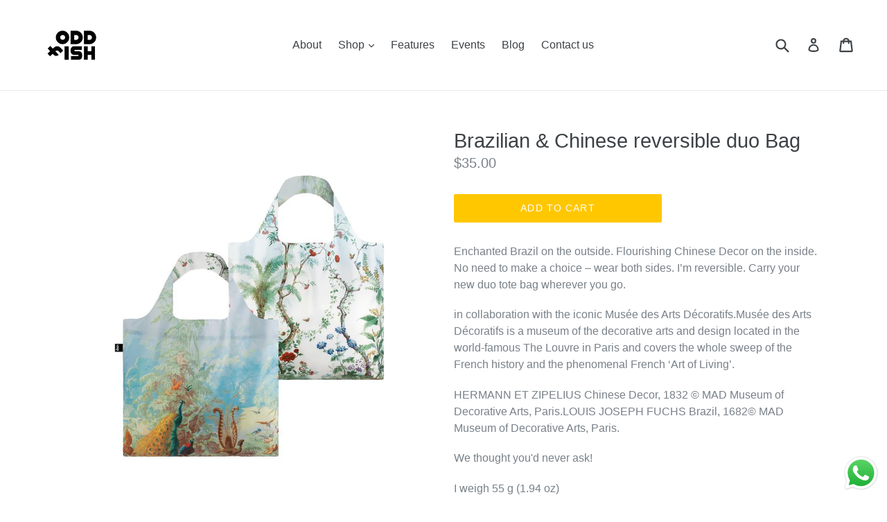

--- FILE ---
content_type: text/html; charset=utf-8
request_url: https://theoddfish.com/products/brazilian-chinese-reversible-duo-bag
body_size: 30110
content:
<!doctype html>
<!--[if IE 9]> <html class="ie9 no-js" lang="en"> <![endif]-->
<!--[if (gt IE 9)|!(IE)]><!--> <html class="no-js" lang="en"> <!--<![endif]-->
<head>
  <meta charset="utf-8">
  <meta http-equiv="X-UA-Compatible" content="IE=edge,chrome=1">
  <meta name="viewport" content="width=device-width,initial-scale=1">
  <meta name="theme-color" content="#ffc700">
  <link rel="canonical" href="https://theoddfish.com/products/brazilian-chinese-reversible-duo-bag">

  
    <link rel="shortcut icon" href="//theoddfish.com/cdn/shop/files/Untitled-2_32x32.jpg?v=1613182864" type="image/png">
  

  


  <!-- /snippets/social-meta-tags.liquid -->




<meta property="og:site_name" content="The Oddfish">
<meta property="og:url" content="https://theoddfish.com/products/brazilian-chinese-reversible-duo-bag">
<meta property="og:title" content="Brazilian & Chinese reversible duo Bag">
<meta property="og:type" content="product">
<meta property="og:description" content="Enchanted Brazil on the outside. Flourishing Chinese Decor on the inside. No need to make a choice – wear both sides. I’m reversible. Carry your new duo tote bag wherever you go. in collaboration with the iconic Musée des Arts Décoratifs.Musée des Arts Décoratifs is a museum of the decorative arts and design located in">

  <meta property="og:price:amount" content="35.00">
  <meta property="og:price:currency" content="USD">

<meta property="og:image" content="http://theoddfish.com/cdn/shop/products/DB.BR.CH-LOQI-museum-of-decorative-arts-brazil-chinese-decor-duo-bag-RGB_1500x_15d6bbbe-1f9e-4646-8434-4f219c647533_1200x1200.jpg?v=1558939872"><meta property="og:image" content="http://theoddfish.com/cdn/shop/products/DB.BR.CH-LOQI-museum-of-decorative-arts-brazil-chinese-decor-duo-bag-outside-front-RGB_1500x_1b18ede4-0bda-4c08-9d4b-79cb1dfbaac8_1200x1200.jpg?v=1558939872"><meta property="og:image" content="http://theoddfish.com/cdn/shop/products/DB.BR.CH-LOQI-museum-of-decorative-arts-brazil-chinese-decor-duo-bag-outside-back-RGB_1000x_09a9043e-f4e7-4707-9123-f3b421ba5643_1200x1200.jpg?v=1558939872">
<meta property="og:image:secure_url" content="https://theoddfish.com/cdn/shop/products/DB.BR.CH-LOQI-museum-of-decorative-arts-brazil-chinese-decor-duo-bag-RGB_1500x_15d6bbbe-1f9e-4646-8434-4f219c647533_1200x1200.jpg?v=1558939872"><meta property="og:image:secure_url" content="https://theoddfish.com/cdn/shop/products/DB.BR.CH-LOQI-museum-of-decorative-arts-brazil-chinese-decor-duo-bag-outside-front-RGB_1500x_1b18ede4-0bda-4c08-9d4b-79cb1dfbaac8_1200x1200.jpg?v=1558939872"><meta property="og:image:secure_url" content="https://theoddfish.com/cdn/shop/products/DB.BR.CH-LOQI-museum-of-decorative-arts-brazil-chinese-decor-duo-bag-outside-back-RGB_1000x_09a9043e-f4e7-4707-9123-f3b421ba5643_1200x1200.jpg?v=1558939872">


<meta name="twitter:card" content="summary_large_image">
<meta name="twitter:title" content="Brazilian & Chinese reversible duo Bag">
<meta name="twitter:description" content="Enchanted Brazil on the outside. Flourishing Chinese Decor on the inside. No need to make a choice – wear both sides. I’m reversible. Carry your new duo tote bag wherever you go. in collaboration with the iconic Musée des Arts Décoratifs.Musée des Arts Décoratifs is a museum of the decorative arts and design located in">


  <link href="//theoddfish.com/cdn/shop/t/1/assets/theme.scss.css?v=131706184528084138831703369130" rel="stylesheet" type="text/css" media="all" />
  



  <script>
    var theme = {
      strings: {
        addToCart: "Add to cart",
        soldOut: "Sold out",
        unavailable: "Unavailable",
        showMore: "Show More",
        showLess: "Show Less",
        addressError: "Error looking up that address",
        addressNoResults: "No results for that address",
        addressQueryLimit: "You have exceeded the Google API usage limit. Consider upgrading to a \u003ca href=\"https:\/\/developers.google.com\/maps\/premium\/usage-limits\"\u003ePremium Plan\u003c\/a\u003e.",
        authError: "There was a problem authenticating your Google Maps account."
      },
      moneyFormat: "\u003cspan class=money\u003e${{amount}}\u003c\/span\u003e"
    }

    document.documentElement.className = document.documentElement.className.replace('no-js', 'js');
  </script>

  <!--[if (lte IE 9) ]><script src="//theoddfish.com/cdn/shop/t/1/assets/match-media.min.js?v=22265819453975888031505221352" type="text/javascript"></script><![endif]-->

  

  <!--[if (gt IE 9)|!(IE)]><!--><script src="//theoddfish.com/cdn/shop/t/1/assets/lazysizes.js?v=68441465964607740661505221352" async="async"></script><!--<![endif]-->
  <!--[if lte IE 9]><script src="//theoddfish.com/cdn/shop/t/1/assets/lazysizes.min.js?v=1164"></script><![endif]-->

  <!--[if (gt IE 9)|!(IE)]><!--><script src="//theoddfish.com/cdn/shop/t/1/assets/vendor.js?v=136118274122071307521505221353" defer="defer"></script><!--<![endif]-->
  <!--[if lte IE 9]><script src="//theoddfish.com/cdn/shop/t/1/assets/vendor.js?v=136118274122071307521505221353"></script><![endif]-->

  <!--[if (gt IE 9)|!(IE)]><!--><script src="//theoddfish.com/cdn/shop/t/1/assets/theme.js?v=183330323817343037491509080859" defer="defer"></script><!--<![endif]-->
  <!--[if lte IE 9]><script src="//theoddfish.com/cdn/shop/t/1/assets/theme.js?v=183330323817343037491509080859"></script><![endif]-->

  <script>window.performance && window.performance.mark && window.performance.mark('shopify.content_for_header.start');</script><meta name="google-site-verification" content="oUyDuXQ0bKycc3xQ6qAGptngN9iRW8lXoDwdTGpbjus">
<meta name="facebook-domain-verification" content="nvyjg10nv2sknvebkfr3s0li7oeyt6">
<meta name="facebook-domain-verification" content="nvyjg10nv2sknvebkfr3s0li7oeyt6">
<meta id="shopify-digital-wallet" name="shopify-digital-wallet" content="/23547919/digital_wallets/dialog">
<link rel="alternate" hreflang="x-default" href="https://theoddfish.com/products/brazilian-chinese-reversible-duo-bag">
<link rel="alternate" hreflang="en" href="https://theoddfish.com/products/brazilian-chinese-reversible-duo-bag">
<link rel="alternate" hreflang="en-LB" href="https://theoddfish.com/en-lb/products/brazilian-chinese-reversible-duo-bag">
<link rel="alternate" hreflang="en-AE" href="https://theoddfish.com/en-ae/products/brazilian-chinese-reversible-duo-bag">
<link rel="alternate" hreflang="en-SA" href="https://theoddfish.com/en-sa/products/brazilian-chinese-reversible-duo-bag">
<link rel="alternate" type="application/json+oembed" href="https://theoddfish.com/products/brazilian-chinese-reversible-duo-bag.oembed">
<script async="async" src="/checkouts/internal/preloads.js?locale=en-US"></script>
<script id="shopify-features" type="application/json">{"accessToken":"a2cda563e7b491067a3a90bd5c4297ae","betas":["rich-media-storefront-analytics"],"domain":"theoddfish.com","predictiveSearch":true,"shopId":23547919,"locale":"en"}</script>
<script>var Shopify = Shopify || {};
Shopify.shop = "the-oddfish.myshopify.com";
Shopify.locale = "en";
Shopify.currency = {"active":"USD","rate":"1.0"};
Shopify.country = "US";
Shopify.theme = {"name":"debut","id":1640726556,"schema_name":"Debut","schema_version":"1.9.0","theme_store_id":796,"role":"main"};
Shopify.theme.handle = "null";
Shopify.theme.style = {"id":null,"handle":null};
Shopify.cdnHost = "theoddfish.com/cdn";
Shopify.routes = Shopify.routes || {};
Shopify.routes.root = "/";</script>
<script type="module">!function(o){(o.Shopify=o.Shopify||{}).modules=!0}(window);</script>
<script>!function(o){function n(){var o=[];function n(){o.push(Array.prototype.slice.apply(arguments))}return n.q=o,n}var t=o.Shopify=o.Shopify||{};t.loadFeatures=n(),t.autoloadFeatures=n()}(window);</script>
<script id="shop-js-analytics" type="application/json">{"pageType":"product"}</script>
<script defer="defer" async type="module" src="//theoddfish.com/cdn/shopifycloud/shop-js/modules/v2/client.init-shop-cart-sync_BT-GjEfc.en.esm.js"></script>
<script defer="defer" async type="module" src="//theoddfish.com/cdn/shopifycloud/shop-js/modules/v2/chunk.common_D58fp_Oc.esm.js"></script>
<script defer="defer" async type="module" src="//theoddfish.com/cdn/shopifycloud/shop-js/modules/v2/chunk.modal_xMitdFEc.esm.js"></script>
<script type="module">
  await import("//theoddfish.com/cdn/shopifycloud/shop-js/modules/v2/client.init-shop-cart-sync_BT-GjEfc.en.esm.js");
await import("//theoddfish.com/cdn/shopifycloud/shop-js/modules/v2/chunk.common_D58fp_Oc.esm.js");
await import("//theoddfish.com/cdn/shopifycloud/shop-js/modules/v2/chunk.modal_xMitdFEc.esm.js");

  window.Shopify.SignInWithShop?.initShopCartSync?.({"fedCMEnabled":true,"windoidEnabled":true});

</script>
<script>(function() {
  var isLoaded = false;
  function asyncLoad() {
    if (isLoaded) return;
    isLoaded = true;
    var urls = ["https:\/\/ppslider.netlify.app\/s\/v1.the-oddfish.js?ac1=000000\u0026ap=ms\u0026arrows_bg=ffffff\u0026at=cho\u0026dc1=7C7C7C\u0026dc2=FFFFFF\u0026dots_bg=\u0026dots_type=none\u0026dots_vposition=bottom\u0026ds=true\u0026hide=false\u0026max_slides=5\u0026slider_mode=img_swap\u0026v=2\u0026vif=\u0026shop=the-oddfish.myshopify.com","https:\/\/cdn.nfcube.com\/instafeed-1a9ca353d0ae5d02db26c3bc47359084.js?shop=the-oddfish.myshopify.com"];
    for (var i = 0; i < urls.length; i++) {
      var s = document.createElement('script');
      s.type = 'text/javascript';
      s.async = true;
      s.src = urls[i];
      var x = document.getElementsByTagName('script')[0];
      x.parentNode.insertBefore(s, x);
    }
  };
  if(window.attachEvent) {
    window.attachEvent('onload', asyncLoad);
  } else {
    window.addEventListener('load', asyncLoad, false);
  }
})();</script>
<script id="__st">var __st={"a":23547919,"offset":10800,"reqid":"bc7da5dd-61bf-490e-8633-d34a93908e59-1769179140","pageurl":"theoddfish.com\/products\/brazilian-chinese-reversible-duo-bag","u":"792f6e29fde3","p":"product","rtyp":"product","rid":3567303327837};</script>
<script>window.ShopifyPaypalV4VisibilityTracking = true;</script>
<script id="captcha-bootstrap">!function(){'use strict';const t='contact',e='account',n='new_comment',o=[[t,t],['blogs',n],['comments',n],[t,'customer']],c=[[e,'customer_login'],[e,'guest_login'],[e,'recover_customer_password'],[e,'create_customer']],r=t=>t.map((([t,e])=>`form[action*='/${t}']:not([data-nocaptcha='true']) input[name='form_type'][value='${e}']`)).join(','),a=t=>()=>t?[...document.querySelectorAll(t)].map((t=>t.form)):[];function s(){const t=[...o],e=r(t);return a(e)}const i='password',u='form_key',d=['recaptcha-v3-token','g-recaptcha-response','h-captcha-response',i],f=()=>{try{return window.sessionStorage}catch{return}},m='__shopify_v',_=t=>t.elements[u];function p(t,e,n=!1){try{const o=window.sessionStorage,c=JSON.parse(o.getItem(e)),{data:r}=function(t){const{data:e,action:n}=t;return t[m]||n?{data:e,action:n}:{data:t,action:n}}(c);for(const[e,n]of Object.entries(r))t.elements[e]&&(t.elements[e].value=n);n&&o.removeItem(e)}catch(o){console.error('form repopulation failed',{error:o})}}const l='form_type',E='cptcha';function T(t){t.dataset[E]=!0}const w=window,h=w.document,L='Shopify',v='ce_forms',y='captcha';let A=!1;((t,e)=>{const n=(g='f06e6c50-85a8-45c8-87d0-21a2b65856fe',I='https://cdn.shopify.com/shopifycloud/storefront-forms-hcaptcha/ce_storefront_forms_captcha_hcaptcha.v1.5.2.iife.js',D={infoText:'Protected by hCaptcha',privacyText:'Privacy',termsText:'Terms'},(t,e,n)=>{const o=w[L][v],c=o.bindForm;if(c)return c(t,g,e,D).then(n);var r;o.q.push([[t,g,e,D],n]),r=I,A||(h.body.append(Object.assign(h.createElement('script'),{id:'captcha-provider',async:!0,src:r})),A=!0)});var g,I,D;w[L]=w[L]||{},w[L][v]=w[L][v]||{},w[L][v].q=[],w[L][y]=w[L][y]||{},w[L][y].protect=function(t,e){n(t,void 0,e),T(t)},Object.freeze(w[L][y]),function(t,e,n,w,h,L){const[v,y,A,g]=function(t,e,n){const i=e?o:[],u=t?c:[],d=[...i,...u],f=r(d),m=r(i),_=r(d.filter((([t,e])=>n.includes(e))));return[a(f),a(m),a(_),s()]}(w,h,L),I=t=>{const e=t.target;return e instanceof HTMLFormElement?e:e&&e.form},D=t=>v().includes(t);t.addEventListener('submit',(t=>{const e=I(t);if(!e)return;const n=D(e)&&!e.dataset.hcaptchaBound&&!e.dataset.recaptchaBound,o=_(e),c=g().includes(e)&&(!o||!o.value);(n||c)&&t.preventDefault(),c&&!n&&(function(t){try{if(!f())return;!function(t){const e=f();if(!e)return;const n=_(t);if(!n)return;const o=n.value;o&&e.removeItem(o)}(t);const e=Array.from(Array(32),(()=>Math.random().toString(36)[2])).join('');!function(t,e){_(t)||t.append(Object.assign(document.createElement('input'),{type:'hidden',name:u})),t.elements[u].value=e}(t,e),function(t,e){const n=f();if(!n)return;const o=[...t.querySelectorAll(`input[type='${i}']`)].map((({name:t})=>t)),c=[...d,...o],r={};for(const[a,s]of new FormData(t).entries())c.includes(a)||(r[a]=s);n.setItem(e,JSON.stringify({[m]:1,action:t.action,data:r}))}(t,e)}catch(e){console.error('failed to persist form',e)}}(e),e.submit())}));const S=(t,e)=>{t&&!t.dataset[E]&&(n(t,e.some((e=>e===t))),T(t))};for(const o of['focusin','change'])t.addEventListener(o,(t=>{const e=I(t);D(e)&&S(e,y())}));const B=e.get('form_key'),M=e.get(l),P=B&&M;t.addEventListener('DOMContentLoaded',(()=>{const t=y();if(P)for(const e of t)e.elements[l].value===M&&p(e,B);[...new Set([...A(),...v().filter((t=>'true'===t.dataset.shopifyCaptcha))])].forEach((e=>S(e,t)))}))}(h,new URLSearchParams(w.location.search),n,t,e,['guest_login'])})(!0,!0)}();</script>
<script integrity="sha256-4kQ18oKyAcykRKYeNunJcIwy7WH5gtpwJnB7kiuLZ1E=" data-source-attribution="shopify.loadfeatures" defer="defer" src="//theoddfish.com/cdn/shopifycloud/storefront/assets/storefront/load_feature-a0a9edcb.js" crossorigin="anonymous"></script>
<script data-source-attribution="shopify.dynamic_checkout.dynamic.init">var Shopify=Shopify||{};Shopify.PaymentButton=Shopify.PaymentButton||{isStorefrontPortableWallets:!0,init:function(){window.Shopify.PaymentButton.init=function(){};var t=document.createElement("script");t.src="https://theoddfish.com/cdn/shopifycloud/portable-wallets/latest/portable-wallets.en.js",t.type="module",document.head.appendChild(t)}};
</script>
<script data-source-attribution="shopify.dynamic_checkout.buyer_consent">
  function portableWalletsHideBuyerConsent(e){var t=document.getElementById("shopify-buyer-consent"),n=document.getElementById("shopify-subscription-policy-button");t&&n&&(t.classList.add("hidden"),t.setAttribute("aria-hidden","true"),n.removeEventListener("click",e))}function portableWalletsShowBuyerConsent(e){var t=document.getElementById("shopify-buyer-consent"),n=document.getElementById("shopify-subscription-policy-button");t&&n&&(t.classList.remove("hidden"),t.removeAttribute("aria-hidden"),n.addEventListener("click",e))}window.Shopify?.PaymentButton&&(window.Shopify.PaymentButton.hideBuyerConsent=portableWalletsHideBuyerConsent,window.Shopify.PaymentButton.showBuyerConsent=portableWalletsShowBuyerConsent);
</script>
<script data-source-attribution="shopify.dynamic_checkout.cart.bootstrap">document.addEventListener("DOMContentLoaded",(function(){function t(){return document.querySelector("shopify-accelerated-checkout-cart, shopify-accelerated-checkout")}if(t())Shopify.PaymentButton.init();else{new MutationObserver((function(e,n){t()&&(Shopify.PaymentButton.init(),n.disconnect())})).observe(document.body,{childList:!0,subtree:!0})}}));
</script>

<script>window.performance && window.performance.mark && window.performance.mark('shopify.content_for_header.end');</script>
  <script src="//ajax.googleapis.com/ajax/libs/jquery/2.2.3/jquery.min.js" type="text/javascript"></script>

<script>
window.mlvedaShopCurrency = "USD";
window.shopCurrency = "USD";
window.supported_currencies = "USD LBP";
</script><script type="text/javascript">
	
		var productSIHHandle = 'brazilian-chinese-reversible-duo-bag';
	
	var isCartPage = false;
	
</script>
<script type="text/javascript">var show_classic_device = '1';var show_touch_device = '1';var enable_zoom = '0';var enable_zoom_touch_devices = '0';</script>


<!-- BEGIN app block: shopify://apps/cross-sell-upsell-pro/blocks/crosssell/a1de75bd-abc2-408f-b8be-5bce11f6a502 -->




<div id="buddha-crosssell" class="simple" style="display: none;">
    <div class="bcsell-atc-popup" style="display:none;">
        <div class="bcsell-atc-head"> <span></span> <span onclick="buddhaCrosssell.addToCartPopup('hide');"> <svg xmlns="http://www.w3.org/2000/svg" width="12" height="12" viewBox="0 0 24 24"><path d="M23.954 21.03l-9.184-9.095 9.092-9.174-2.832-2.807-9.09 9.179-9.176-9.088-2.81 2.81 9.186 9.105-9.095 9.184 2.81 2.81 9.112-9.192 9.18 9.1z"/></svg></span></div>
        <a class="bcsell-atc-product" href="javascript:void(0);" rel="nofollow">
            <img class="bcsell-atc-product-image"/>
            <div>
                <div class="bcsell-atc-product-name"> </div>
                <div class="bcsell-atc-product-variant"> </div>
            </div>
        </a>
        <a href="/cart" class="bcsell-view-cart"> VIEW CART</a>
    </div>
    <div class="bcsell-upsell-popup" style="display:none;">
        <div class="bcsell-upsell-head"> <span></span> <div onclick="buddhaCrosssell.upsellPopup('hide');"> <svg xmlns="http://www.w3.org/2000/svg" width="12" height="12" viewBox="0 0 24 24"><path d="M23.954 21.03l-9.184-9.095 9.092-9.174-2.832-2.807-9.09 9.179-9.176-9.088-2.81 2.81 9.186 9.105-9.095 9.184 2.81 2.81 9.112-9.192 9.18 9.1z"/></svg></div></div>
        <ul class="bcsell-upsell-list">
            <li class="bcsell-upsell-product bcsell-uninit">
                <div class="bcsell-upsell-product-image"><img/></div>
                <div class="bcsell-upsell-product-info">
                    <div class="bcsell-upsell-product-name"> </div>
                    <div class="bcsell-upsell-product-prices">
                        <div class="bcsell-upsell-product-price"></div>
                        <div class="bcsell-upsell-product-price-old"></div>
                    </div>
                    <div class="bcsell-upsell-product-variants"><div class="bcsell-select"><select name="select-4" id="bcsell-select-4"></select></div></div>
                </div>
                <div class="bcsell-upsell-btn">Add to Cart</div>
            </li>
        </ul>
        <div class="bcsell-upsell-footer">
            <div class="bcsell-upsell-btn" onclick="buddhaCrosssell.upsellPopup('hide');">Continue</div>
        </div>  
    </div>
    <div class="bcsell-section bcsell-section-uninit" scrollpos="0" scrollstep="310">
        <div class="bcsell-header"></div>
        <div class="bcsell-arrow bcsell-angle-left"><span></span></div>
        <div class="bcsell-list-wrap">
            
            <ul class="bcsell-list">
                
                
                <li class="bcsell-item bcsell-item-0">
                    <div class="bcsell-img"><a href=""><img src="" alt="none" class="" width="" height=""/></a></div>
                    <div class="bcsell-content">
                        <span class="bcsell-product-name">  </span>
                        <div class="bcsell-product-rating-stars bcsell-hidden"><div class="bcsell-product-rating-stars-active"></div></div>
                        <div class="bcsell-variants bcsell-merged bcsell-hidden"><div class="bcsell-select"><select name="select-1" id="bcsell-select-1"></select></div></div>
                        <div class="bcsell-product-prices">
                            <div class="bcsell-product-price"></div>
                            <div class="bcsell-product-price-old"></div>
                        </div>
                        <div class="bcsell-add-to-cart">
                            <span><svg width="17px" height="17px" viewBox="0 0 26.303867 22.28574" xmlns="http://www.w3.org/2000/svg" xmlns:svg="http://www.w3.org/2000/svg">
                                <g transform="translate(-40.095075,-44.8651)">
                                    <path style="fill:none;" d="M 47.957463,48.905141 H 65.71277 l -3.581753,8.940095 H 48.450647 L 43.641933,45.329385 H 40.55936" />
                                    <path style="fill:none;" d="m 47.772608,59.910044 -0.562681,1.269647 c -0.243064,0.547864 0.15875,1.164873 0.758472,1.164873 h 14.970126" />
                                    <path style="fill:none;" d="m 50.640339,65.330475 c 0,0.748947 -0.607131,1.356078 -1.356431,1.356078 -0.748947,0 -1.356078,-0.607131 -1.356078,-1.356078 0,-0.7493 0.607131,-1.356078 1.356078,-1.356078 0.7493,0 1.356431,0.606778 1.356431,1.356078 z" />
                                    <path style="fill:none;" d="m 62.598095,65.330475 c 0,0.748947 -0.607484,1.356078 -1.356431,1.356078 -0.748947,0 -1.35643,-0.607131 -1.35643,-1.356078 0,-0.7493 0.607483,-1.356078 1.35643,-1.356078 0.748947,0 1.356431,0.606778 1.356431,1.356078 z" />
                                    <path style="fill:none;" d="m 50.640339,50.652096 1.027641,5.522737" />
                                    <path style="fill:none;" d="M 59.941325,50.652096 58.932733,56.07288" />
                                    <path style="fill:none;" d="m 55.322405,50.652096 v 5.136798" />
                                </g>
                            </svg></span>
                            <span class="bcsell-text">Add to Cart</span>
                        </div>
                    </div>
                </li>
                
                <li class="bcsell-item bcsell-item-1">
                    <div class="bcsell-img"><a href=""><img src="" alt="none" class="" width="" height=""/></a></div>
                    <div class="bcsell-content">
                        <span class="bcsell-product-name">  </span>
                        <div class="bcsell-product-rating-stars bcsell-hidden"><div class="bcsell-product-rating-stars-active"></div></div>
                        <div class="bcsell-variants bcsell-merged bcsell-hidden"><div class="bcsell-select"><select name="select-1" id="bcsell-select-1"></select></div></div>
                        <div class="bcsell-product-prices">
                            <div class="bcsell-product-price"></div>
                            <div class="bcsell-product-price-old"></div>
                        </div>
                        <div class="bcsell-add-to-cart">
                            <span><svg width="17px" height="17px" viewBox="0 0 26.303867 22.28574" xmlns="http://www.w3.org/2000/svg" xmlns:svg="http://www.w3.org/2000/svg">
                                <g transform="translate(-40.095075,-44.8651)">
                                    <path style="fill:none;" d="M 47.957463,48.905141 H 65.71277 l -3.581753,8.940095 H 48.450647 L 43.641933,45.329385 H 40.55936" />
                                    <path style="fill:none;" d="m 47.772608,59.910044 -0.562681,1.269647 c -0.243064,0.547864 0.15875,1.164873 0.758472,1.164873 h 14.970126" />
                                    <path style="fill:none;" d="m 50.640339,65.330475 c 0,0.748947 -0.607131,1.356078 -1.356431,1.356078 -0.748947,0 -1.356078,-0.607131 -1.356078,-1.356078 0,-0.7493 0.607131,-1.356078 1.356078,-1.356078 0.7493,0 1.356431,0.606778 1.356431,1.356078 z" />
                                    <path style="fill:none;" d="m 62.598095,65.330475 c 0,0.748947 -0.607484,1.356078 -1.356431,1.356078 -0.748947,0 -1.35643,-0.607131 -1.35643,-1.356078 0,-0.7493 0.607483,-1.356078 1.35643,-1.356078 0.748947,0 1.356431,0.606778 1.356431,1.356078 z" />
                                    <path style="fill:none;" d="m 50.640339,50.652096 1.027641,5.522737" />
                                    <path style="fill:none;" d="M 59.941325,50.652096 58.932733,56.07288" />
                                    <path style="fill:none;" d="m 55.322405,50.652096 v 5.136798" />
                                </g>
                            </svg></span>
                            <span class="bcsell-text">Add to Cart</span>
                        </div>
                    </div>
                </li>
                
                <li class="bcsell-item bcsell-item-2">
                    <div class="bcsell-img"><a href=""><img src="" alt="none" class="" width="" height=""/></a></div>
                    <div class="bcsell-content">
                        <span class="bcsell-product-name">  </span>
                        <div class="bcsell-product-rating-stars bcsell-hidden"><div class="bcsell-product-rating-stars-active"></div></div>
                        <div class="bcsell-variants bcsell-merged bcsell-hidden"><div class="bcsell-select"><select name="select-1" id="bcsell-select-1"></select></div></div>
                        <div class="bcsell-product-prices">
                            <div class="bcsell-product-price"></div>
                            <div class="bcsell-product-price-old"></div>
                        </div>
                        <div class="bcsell-add-to-cart">
                            <span><svg width="17px" height="17px" viewBox="0 0 26.303867 22.28574" xmlns="http://www.w3.org/2000/svg" xmlns:svg="http://www.w3.org/2000/svg">
                                <g transform="translate(-40.095075,-44.8651)">
                                    <path style="fill:none;" d="M 47.957463,48.905141 H 65.71277 l -3.581753,8.940095 H 48.450647 L 43.641933,45.329385 H 40.55936" />
                                    <path style="fill:none;" d="m 47.772608,59.910044 -0.562681,1.269647 c -0.243064,0.547864 0.15875,1.164873 0.758472,1.164873 h 14.970126" />
                                    <path style="fill:none;" d="m 50.640339,65.330475 c 0,0.748947 -0.607131,1.356078 -1.356431,1.356078 -0.748947,0 -1.356078,-0.607131 -1.356078,-1.356078 0,-0.7493 0.607131,-1.356078 1.356078,-1.356078 0.7493,0 1.356431,0.606778 1.356431,1.356078 z" />
                                    <path style="fill:none;" d="m 62.598095,65.330475 c 0,0.748947 -0.607484,1.356078 -1.356431,1.356078 -0.748947,0 -1.35643,-0.607131 -1.35643,-1.356078 0,-0.7493 0.607483,-1.356078 1.35643,-1.356078 0.748947,0 1.356431,0.606778 1.356431,1.356078 z" />
                                    <path style="fill:none;" d="m 50.640339,50.652096 1.027641,5.522737" />
                                    <path style="fill:none;" d="M 59.941325,50.652096 58.932733,56.07288" />
                                    <path style="fill:none;" d="m 55.322405,50.652096 v 5.136798" />
                                </g>
                            </svg></span>
                            <span class="bcsell-text">Add to Cart</span>
                        </div>
                    </div>
                </li>
                
                <li class="bcsell-item bcsell-item-3">
                    <div class="bcsell-img"><a href=""><img src="" alt="none" class="" width="" height=""/></a></div>
                    <div class="bcsell-content">
                        <span class="bcsell-product-name">  </span>
                        <div class="bcsell-product-rating-stars bcsell-hidden"><div class="bcsell-product-rating-stars-active"></div></div>
                        <div class="bcsell-variants bcsell-merged bcsell-hidden"><div class="bcsell-select"><select name="select-1" id="bcsell-select-1"></select></div></div>
                        <div class="bcsell-product-prices">
                            <div class="bcsell-product-price"></div>
                            <div class="bcsell-product-price-old"></div>
                        </div>
                        <div class="bcsell-add-to-cart">
                            <span><svg width="17px" height="17px" viewBox="0 0 26.303867 22.28574" xmlns="http://www.w3.org/2000/svg" xmlns:svg="http://www.w3.org/2000/svg">
                                <g transform="translate(-40.095075,-44.8651)">
                                    <path style="fill:none;" d="M 47.957463,48.905141 H 65.71277 l -3.581753,8.940095 H 48.450647 L 43.641933,45.329385 H 40.55936" />
                                    <path style="fill:none;" d="m 47.772608,59.910044 -0.562681,1.269647 c -0.243064,0.547864 0.15875,1.164873 0.758472,1.164873 h 14.970126" />
                                    <path style="fill:none;" d="m 50.640339,65.330475 c 0,0.748947 -0.607131,1.356078 -1.356431,1.356078 -0.748947,0 -1.356078,-0.607131 -1.356078,-1.356078 0,-0.7493 0.607131,-1.356078 1.356078,-1.356078 0.7493,0 1.356431,0.606778 1.356431,1.356078 z" />
                                    <path style="fill:none;" d="m 62.598095,65.330475 c 0,0.748947 -0.607484,1.356078 -1.356431,1.356078 -0.748947,0 -1.35643,-0.607131 -1.35643,-1.356078 0,-0.7493 0.607483,-1.356078 1.35643,-1.356078 0.748947,0 1.356431,0.606778 1.356431,1.356078 z" />
                                    <path style="fill:none;" d="m 50.640339,50.652096 1.027641,5.522737" />
                                    <path style="fill:none;" d="M 59.941325,50.652096 58.932733,56.07288" />
                                    <path style="fill:none;" d="m 55.322405,50.652096 v 5.136798" />
                                </g>
                            </svg></span>
                            <span class="bcsell-text">Add to Cart</span>
                        </div>
                    </div>
                </li>
                
                <li class="bcsell-item bcsell-item-4">
                    <div class="bcsell-img"><a href=""><img src="" alt="none" class="" width="" height=""/></a></div>
                    <div class="bcsell-content">
                        <span class="bcsell-product-name">  </span>
                        <div class="bcsell-product-rating-stars bcsell-hidden"><div class="bcsell-product-rating-stars-active"></div></div>
                        <div class="bcsell-variants bcsell-merged bcsell-hidden"><div class="bcsell-select"><select name="select-1" id="bcsell-select-1"></select></div></div>
                        <div class="bcsell-product-prices">
                            <div class="bcsell-product-price"></div>
                            <div class="bcsell-product-price-old"></div>
                        </div>
                        <div class="bcsell-add-to-cart">
                            <span><svg width="17px" height="17px" viewBox="0 0 26.303867 22.28574" xmlns="http://www.w3.org/2000/svg" xmlns:svg="http://www.w3.org/2000/svg">
                                <g transform="translate(-40.095075,-44.8651)">
                                    <path style="fill:none;" d="M 47.957463,48.905141 H 65.71277 l -3.581753,8.940095 H 48.450647 L 43.641933,45.329385 H 40.55936" />
                                    <path style="fill:none;" d="m 47.772608,59.910044 -0.562681,1.269647 c -0.243064,0.547864 0.15875,1.164873 0.758472,1.164873 h 14.970126" />
                                    <path style="fill:none;" d="m 50.640339,65.330475 c 0,0.748947 -0.607131,1.356078 -1.356431,1.356078 -0.748947,0 -1.356078,-0.607131 -1.356078,-1.356078 0,-0.7493 0.607131,-1.356078 1.356078,-1.356078 0.7493,0 1.356431,0.606778 1.356431,1.356078 z" />
                                    <path style="fill:none;" d="m 62.598095,65.330475 c 0,0.748947 -0.607484,1.356078 -1.356431,1.356078 -0.748947,0 -1.35643,-0.607131 -1.35643,-1.356078 0,-0.7493 0.607483,-1.356078 1.35643,-1.356078 0.748947,0 1.356431,0.606778 1.356431,1.356078 z" />
                                    <path style="fill:none;" d="m 50.640339,50.652096 1.027641,5.522737" />
                                    <path style="fill:none;" d="M 59.941325,50.652096 58.932733,56.07288" />
                                    <path style="fill:none;" d="m 55.322405,50.652096 v 5.136798" />
                                </g>
                            </svg></span>
                            <span class="bcsell-text">Add to Cart</span>
                        </div>
                    </div>
                </li>
                
                <li class="bcsell-item bcsell-item-5">
                    <div class="bcsell-img"><a href=""><img src="" alt="none" class="" width="" height=""/></a></div>
                    <div class="bcsell-content">
                        <span class="bcsell-product-name">  </span>
                        <div class="bcsell-product-rating-stars bcsell-hidden"><div class="bcsell-product-rating-stars-active"></div></div>
                        <div class="bcsell-variants bcsell-merged bcsell-hidden"><div class="bcsell-select"><select name="select-1" id="bcsell-select-1"></select></div></div>
                        <div class="bcsell-product-prices">
                            <div class="bcsell-product-price"></div>
                            <div class="bcsell-product-price-old"></div>
                        </div>
                        <div class="bcsell-add-to-cart">
                            <span><svg width="17px" height="17px" viewBox="0 0 26.303867 22.28574" xmlns="http://www.w3.org/2000/svg" xmlns:svg="http://www.w3.org/2000/svg">
                                <g transform="translate(-40.095075,-44.8651)">
                                    <path style="fill:none;" d="M 47.957463,48.905141 H 65.71277 l -3.581753,8.940095 H 48.450647 L 43.641933,45.329385 H 40.55936" />
                                    <path style="fill:none;" d="m 47.772608,59.910044 -0.562681,1.269647 c -0.243064,0.547864 0.15875,1.164873 0.758472,1.164873 h 14.970126" />
                                    <path style="fill:none;" d="m 50.640339,65.330475 c 0,0.748947 -0.607131,1.356078 -1.356431,1.356078 -0.748947,0 -1.356078,-0.607131 -1.356078,-1.356078 0,-0.7493 0.607131,-1.356078 1.356078,-1.356078 0.7493,0 1.356431,0.606778 1.356431,1.356078 z" />
                                    <path style="fill:none;" d="m 62.598095,65.330475 c 0,0.748947 -0.607484,1.356078 -1.356431,1.356078 -0.748947,0 -1.35643,-0.607131 -1.35643,-1.356078 0,-0.7493 0.607483,-1.356078 1.35643,-1.356078 0.748947,0 1.356431,0.606778 1.356431,1.356078 z" />
                                    <path style="fill:none;" d="m 50.640339,50.652096 1.027641,5.522737" />
                                    <path style="fill:none;" d="M 59.941325,50.652096 58.932733,56.07288" />
                                    <path style="fill:none;" d="m 55.322405,50.652096 v 5.136798" />
                                </g>
                            </svg></span>
                            <span class="bcsell-text">Add to Cart</span>
                        </div>
                    </div>
                </li>
                
                <li class="bcsell-item bcsell-item-6">
                    <div class="bcsell-img"><a href=""><img src="" alt="none" class="" width="" height=""/></a></div>
                    <div class="bcsell-content">
                        <span class="bcsell-product-name">  </span>
                        <div class="bcsell-product-rating-stars bcsell-hidden"><div class="bcsell-product-rating-stars-active"></div></div>
                        <div class="bcsell-variants bcsell-merged bcsell-hidden"><div class="bcsell-select"><select name="select-1" id="bcsell-select-1"></select></div></div>
                        <div class="bcsell-product-prices">
                            <div class="bcsell-product-price"></div>
                            <div class="bcsell-product-price-old"></div>
                        </div>
                        <div class="bcsell-add-to-cart">
                            <span><svg width="17px" height="17px" viewBox="0 0 26.303867 22.28574" xmlns="http://www.w3.org/2000/svg" xmlns:svg="http://www.w3.org/2000/svg">
                                <g transform="translate(-40.095075,-44.8651)">
                                    <path style="fill:none;" d="M 47.957463,48.905141 H 65.71277 l -3.581753,8.940095 H 48.450647 L 43.641933,45.329385 H 40.55936" />
                                    <path style="fill:none;" d="m 47.772608,59.910044 -0.562681,1.269647 c -0.243064,0.547864 0.15875,1.164873 0.758472,1.164873 h 14.970126" />
                                    <path style="fill:none;" d="m 50.640339,65.330475 c 0,0.748947 -0.607131,1.356078 -1.356431,1.356078 -0.748947,0 -1.356078,-0.607131 -1.356078,-1.356078 0,-0.7493 0.607131,-1.356078 1.356078,-1.356078 0.7493,0 1.356431,0.606778 1.356431,1.356078 z" />
                                    <path style="fill:none;" d="m 62.598095,65.330475 c 0,0.748947 -0.607484,1.356078 -1.356431,1.356078 -0.748947,0 -1.35643,-0.607131 -1.35643,-1.356078 0,-0.7493 0.607483,-1.356078 1.35643,-1.356078 0.748947,0 1.356431,0.606778 1.356431,1.356078 z" />
                                    <path style="fill:none;" d="m 50.640339,50.652096 1.027641,5.522737" />
                                    <path style="fill:none;" d="M 59.941325,50.652096 58.932733,56.07288" />
                                    <path style="fill:none;" d="m 55.322405,50.652096 v 5.136798" />
                                </g>
                            </svg></span>
                            <span class="bcsell-text">Add to Cart</span>
                        </div>
                    </div>
                </li>
                
                <li class="bcsell-item bcsell-item-7">
                    <div class="bcsell-img"><a href=""><img src="" alt="none" class="" width="" height=""/></a></div>
                    <div class="bcsell-content">
                        <span class="bcsell-product-name">  </span>
                        <div class="bcsell-product-rating-stars bcsell-hidden"><div class="bcsell-product-rating-stars-active"></div></div>
                        <div class="bcsell-variants bcsell-merged bcsell-hidden"><div class="bcsell-select"><select name="select-1" id="bcsell-select-1"></select></div></div>
                        <div class="bcsell-product-prices">
                            <div class="bcsell-product-price"></div>
                            <div class="bcsell-product-price-old"></div>
                        </div>
                        <div class="bcsell-add-to-cart">
                            <span><svg width="17px" height="17px" viewBox="0 0 26.303867 22.28574" xmlns="http://www.w3.org/2000/svg" xmlns:svg="http://www.w3.org/2000/svg">
                                <g transform="translate(-40.095075,-44.8651)">
                                    <path style="fill:none;" d="M 47.957463,48.905141 H 65.71277 l -3.581753,8.940095 H 48.450647 L 43.641933,45.329385 H 40.55936" />
                                    <path style="fill:none;" d="m 47.772608,59.910044 -0.562681,1.269647 c -0.243064,0.547864 0.15875,1.164873 0.758472,1.164873 h 14.970126" />
                                    <path style="fill:none;" d="m 50.640339,65.330475 c 0,0.748947 -0.607131,1.356078 -1.356431,1.356078 -0.748947,0 -1.356078,-0.607131 -1.356078,-1.356078 0,-0.7493 0.607131,-1.356078 1.356078,-1.356078 0.7493,0 1.356431,0.606778 1.356431,1.356078 z" />
                                    <path style="fill:none;" d="m 62.598095,65.330475 c 0,0.748947 -0.607484,1.356078 -1.356431,1.356078 -0.748947,0 -1.35643,-0.607131 -1.35643,-1.356078 0,-0.7493 0.607483,-1.356078 1.35643,-1.356078 0.748947,0 1.356431,0.606778 1.356431,1.356078 z" />
                                    <path style="fill:none;" d="m 50.640339,50.652096 1.027641,5.522737" />
                                    <path style="fill:none;" d="M 59.941325,50.652096 58.932733,56.07288" />
                                    <path style="fill:none;" d="m 55.322405,50.652096 v 5.136798" />
                                </g>
                            </svg></span>
                            <span class="bcsell-text">Add to Cart</span>
                        </div>
                    </div>
                </li>
                
            </ul>
            
        </div>
        <div class="bcsell-arrow bcsell-angle-right"><span></span></div>
    </div>
    <label for="bcsell-select-1"> Variant 1 </label>
    <label for="bcsell-select-2"> Variant 2 </label>
    <label for="bcsell-select-3"> Variant 3 </label>
</div> 


<script>
    buddhaCrosssell = {};
    buddhaCrosssell.productHandle='brazilian-chinese-reversible-duo-bag';
    buddhaCrosssell.productId='3567303327837';
    buddhaCrosssell.collectionHandle='';
    buddhaCrosssell.pageHandle='';
    buddhaCrosssell.shopUrl='https://theoddfish.com';
    buddhaCrosssell.template='product';
    buddhaCrosssell.moneyFormat= '<span class=money>${{amount}} USD</span>';
    buddhaCrosssell.shopLocale = '';buddhaCrosssell.productsFromCollection=['chachawax-bracelets','helen-convertible-backpack-by-lyliad','pleated-necklace-pink-gold','neos-fabric-necklace','bossa-nova-ring-by-sofi-folie','abu-reda-and-em-reda-long-earrings','copy-of-seahorse-long-earrings-by-elsa-o','izipizi-model-g-sun-glasses-in-blue-tortoise','kite-pleated-earrings-various-colors','flow-yoga-mat-charcoal','eye-blue-bracelet','bossa-nova-earring-by-sofi-folie','flow-yoga-mat-pure-mandala-charcoal','leather-wallet-by-leather-goods-project','pouches-by-jentonic','glass-bubbles-necklace-by-made-vel-e',];
    buddhaCrosssell.randomProducts=[     "gift-box-hair-nail-kit-by-potion-kitchen",   "fries-leggings",      "stigmates-03-print-by-joyce-hatem-dina-ariss",  ];buddhaCrosssell.newestProducts = ["enfant-terrible-long-sleeve-tee","tuxedo-tee","chameleon-gold-brown-babe-bag","chameleon-red-purple-babe-bag","scarlett-maxi-skirt-in-aubergine","scarlett-maxi-skirt-in-bronze","xl-carrousel-by-a-paper-poem","ornaments-by-a-paper-poem","wreath-by-a-paper-poem","placemats-by-au-fil-des-fleurs-x-oddfish","dinocuddle-clan-by-objets-et-couleurs","big-giraffe-by-objets-et-couleurs-copy","dark-grey-whale-pouf-by-objets-et-couleurs","pink-bunny-towel-by-objets-et-couleurs-copy","blue-bunny-towel-by-objets-et-couleurs","mint-dino-durable-towel-by-objets-et-couleurs",];
    buddhaCrosssell.bestSellingProducts = ["portable-saj-by-saj-nomad","bear-vibes-only-hoodie-in-black-by-liam-is-13","bear-vibes-only-hoodie-in-olive-green-by-liam-is-12","beach-girl-hand-stitched-embroidered-hoop-by-untalented-giraffe","hello-you-sweater-by-liam-is-12","what-s-next-alien-long-sleeve-tee-by-oddfish","rolling-pouch-by-waste-studio","copy-of-the-wannabe-granny-diy-embroidery-kit-stitching-back-beirut-edition-oddfish-x-untalented-giraffe","notebook-by-celine-teyrouz","hypochondriac-long-sleeve-tee-by-oddfish","negative-long-sleeve-tee-by-oddfish","brown-foldable-stooly","izipizi-model-d-sun-glasses-in-red","leather-wallet-by-leather-goods-project","copy-of-5000-lira-pin-by-nashou-dearz","taxi-beirut-print-by-dear-nostalgia",];buddhaCrosssell.youMayAlsoLikeProducts = ["taxi-beirut-print-by-dear-nostalgia","piet-mondrian-composition-1921-bag","hvass-hannibal-arbaro-bag","eggshell-limited-edition-print-by-dear-nostalgia","shades-under-the-sun-limited-edition-print-by-dear-nostalgia","keith-haring-zip-pockets","telemaque-in-calypso-bag","elements-fire-bag","hvass-hannibal-bird-bag","kaboom-bag","pop-prism-bag","hokusia-fuji-bag","mad-japanese-bag","indian-reversible-duo-bag","summer-without-men-print-by-zenobie","delta-of-venus-print-by-zenobie","stoner-print-by-zenobie",];buddhaCrosssell.disableScriptTagCheck = true;
    buddhaCrosssell.uniqueProducts = false;
    buddhaCrosssell.schema = {"enableAlsoBought":false,"enableYouMayAlsoLike":true,"enableNewestProducts":true,"enableBestSellingProducts":false,"enableRecentlyViewedProducts":true,"enableManualCollection":true,"enableAlsoBoughtStars":false,"enableUpsell":true,"enableZoomAnimation":false,"enableSlideshowAnimation":true,"enableCrop":true,"enableVariants":false,"enablePrice":true,"theme":"simple","carouselSize":"8","abWidgetTitle":"People who bought this product, also bought","ymalWidgetTitle":"You Might Also Like","npWidgetTitle":"Newest Products","bsWidgetTitle":"Best Selling Products ","rvWidgetTitle":"Recently Viewed Products","addToCartText":"Add to cart","addToCartPopupHeaderSuccess":"JUST ADDED TO YOUR CART","addToCartPopupHeaderError":"OUT OF STOCK","addToCartPopupViewCart":"VIEW CART","widgetTitleColor":"#000000","widgetProductNameColor":"#ffffff","widgetAddToCartColor":"#ffce03","widgetSimplePriceColor":"#888888","widgetSimpleTextColor":"#333333"};
    buddhaCrosssell.schemaMCE =[{"title":"Recommended Products","products":{"Lego clutch with gold plated brick":"lego-clutch-with-gold-plated-brick","Brown Foldable Stool":"brown-foldable-stooly","Chachawax Bracelets":"chachawax-bracelets","Backing Vocals in Light Pink":"binge-knitting-clutch","Security Proof Black Travel Belt":"black-ccbasic-belt","Portable Saj by Saj Nomad":"portable-saj-by-saj-nomad","T-tough Tee by Liam is (9)":"t-tough-tee-by-liam-is-9","Terrazzo Multi Bracelets by Cluster":"copy-of-terrazzo-pink-bracelets-by-cluster","Green Concrete Vase Necklace by Cluster":"green-concrete-vase-necklace-by-cluster","Blue Trawler Rain Coat":"blue-trawler-coat","Al Leather Bracelet by Lyliad":"al-leather-bracelet-by-lyliad","Izipizi Model D Sunglasses":"izipizi-model-d-sun-glasses-in-red","Eggshell Print by Dear Nostalgia":"eggshell-limited-edition-print-by-dear-nostalgia","The Wannabe Granny DIY Embroidery Kit 2 - Stitching Back Beirut edition - Oddfish X Untalented giraffe":"copy-of-the-wannabe-granny-diy-embroidery-kit-stitching-back-beirut-edition-oddfish-x-untalented-giraffe","Avocado Tables by Studio Manda":"avocado-tables-by-studio-manda","What\u2019s Next Long Sleeve Tee by Oddfish":"what-s-next-alien-long-sleeve-tee-by-oddfish","Piet Mondrian Composition, 1921 Bag":"piet-mondrian-composition-1921-bag","Abu Reda and Em Reda Long Earrings by Elsa O":"abu-reda-and-em-reda-long-earrings","Bed Pin":"bed-pin","Clynk Melamine Set Small":"clynk-set-small","Late Night Dj Limited Edition Art Pillow":"late-night-dj-pillow","Minimal Fire Pit by Stories and Fire":"fire-pit-by-stories-fires","Matured Handcrafted Soap by Le Joyau D\u2019Olive":"matured-handcrafted-soap-by-le-joyau-d-olive"},"pages":["cart","collection","product"]},{"title":"Recommended Products","products":{"Cypress Grid Pattern Tree DIY Kit":"cypress-tree-diy-kit","Cypress Toscane Tree DIY Kit":"cypress-grey-tree-diy-kit","Fir Tree DIY Kit":"fir-tree-diy-kit","Oak Tree DIY Kit":"oak-tree-diy-kit","Paper Field Flowers in Green S DIY Kit":"paper-field-flowers-in-green-s","Paper Field Flowers in Soft Browns S DIY Kit":"paper-field-flowers-in-brown-s","Paper Field Flowers Large DIY Kit":"paper-field-flowers-large-diy-kit","Paper Field Flowers Large White DIY Kit":"paper-field-flowers-large-white-diy-kit","Tus Tiny Houses DIY Kit":"tus-tiny-houses-diy-kit"},"pages":["specific-products"],"specific-products":{"Cypress Grid Pattern Tree DIY Kit":"cypress-tree-diy-kit","Cypress Toscane Tree DIY Kit":"cypress-grey-tree-diy-kit","Fir Tree DIY Kit":"fir-tree-diy-kit","Oak Tree DIY Kit":"oak-tree-diy-kit","Paper Field Flowers in Green S DIY Kit":"paper-field-flowers-in-green-s","Paper Field Flowers in Soft Browns S DIY Kit":"paper-field-flowers-in-brown-s","Paper Field Flowers Large DIY Kit":"paper-field-flowers-large-diy-kit","Paper Field Flowers Large White DIY Kit":"paper-field-flowers-large-white-diy-kit","Tus Tiny Houses DIY Kit":"tus-tiny-houses-diy-kit"}}];
    buddhaCrosssell.schemaUpsell =[{"title":"Recommended Products","products":{"les-lacets-by-oolalai":"Les Lacets by Oolalai"},"pages":["specific-products"],"specific-products":{"copy-of-le-triangle-fou-in-mystery-blue-by-oolalai":"Le triangle Fou in Mystery Blue by Oolalai","le-triangle-fou-in-pitch-black-by-oolalai":"Le triangle Fou in Pitch Black by Oolalai","le-triangle-fou-in-wild-lavender-by-oolalai":"Le triangle Fou in Wild Lavender by Oolalai","le-triangle-fou-in-blush-pink-by-oolalai-x-oddfish":"Le triangle Fou in Blush Pink by Oolalai X Oddfish","le-triangle-fou-in-edgy-coral-by-oolalai-x-oddfish":"Le triangle Fou in Edgy Coral by Oolalai X Oddfish","le-triangle-fou-by-oolalai":"Le triangle Fou in Vegan Green by Oolalai"}},{"title":"Recommended Products","products":{"cypress-tree-diy-kit":"Cypress Grid Pattern Tree DIY Kit","cypress-grey-tree-diy-kit":"Cypress Toscane Tree DIY Kit","fir-tree-diy-kit":"Fir Tree DIY Kit","oak-tree-diy-kit":"Oak Tree DIY Kit","paper-field-flowers-in-green-s":"Paper Field Flowers in Green S DIY Kit","paper-field-flowers-in-brown-s":"Paper Field Flowers in Soft Browns S DIY Kit","paper-field-flowers-large-diy-kit":"Paper Field Flowers Large DIY Kit","paper-field-flowers-large-white-diy-kit":"Paper Field Flowers Large White DIY Kit","tus-tiny-houses-diy-kit":"Tus Tiny Houses DIY Kit"},"pages":["specific-products"],"specific-products":{"cypress-tree-diy-kit":"Cypress Grid Pattern Tree DIY Kit","cypress-grey-tree-diy-kit":"Cypress Toscane Tree DIY Kit","fir-tree-diy-kit":"Fir Tree DIY Kit","oak-tree-diy-kit":"Oak Tree DIY Kit","paper-field-flowers-in-green-s":"Paper Field Flowers in Green S DIY Kit","paper-field-flowers-in-brown-s":"Paper Field Flowers in Soft Browns S DIY Kit","paper-field-flowers-large-diy-kit":"Paper Field Flowers Large DIY Kit","paper-field-flowers-large-white-diy-kit":"Paper Field Flowers Large White DIY Kit"}},{"title":"Recommended Products","products":{"a-deux-cest-mieux-greeting-card-by-zenobie":"\u00c0 Deux C'est Mieux Greeting Card by Zenobie","confetti-by-zenobie":"Confetti by Zenobie","tus-tiny-houses-diy-kit":"Tus Tiny Houses DIY Kit","paper-field-flowers-large-diy-kit":"Paper Field Flowers Large DIY Kit"},"pages":["product"]}];
    buddhaCrosssell.alsoBought = [];

    

    /* customer fixes */
    buddhaCrosssell.loadFixes = function(jQueryCrosssell) {
    buddhaCrosssell.themeFixesBefore = function(){ jQueryCrosssell("head").append("<style id=\"bcsellThemeStyle\"> #shopify-section-product-recommendations {display: none;} </style>"); }

    }

    function csLoadJS(file, async = true) {
        let script = document.createElement("script");
        script.setAttribute("src", file);
        script.setAttribute("data-no-instant", "");
        script.setAttribute("type", "text/javascript");
        script.setAttribute("async", async);
        document.head.appendChild(script);
    }
    function csLoadCSS(file) {  
        var style = document.createElement('link');
        style.href = file;
        style.type = 'text/css';
        style.rel = 'stylesheet';
        document.head.append(style); 
    }
    csLoadJS("https://cdn.shopify.com/extensions/5810d7f5-4be1-4afd-907f-741969ef0128/cross-sell-upsell-pro-39/assets/buddha-crosssell.js");
    csLoadCSS("https://cdn.shopify.com/extensions/5810d7f5-4be1-4afd-907f-741969ef0128/cross-sell-upsell-pro-39/assets/buddha-crosssell.css");
</script>




<!-- END app block --><!-- BEGIN app block: shopify://apps/smart-seo/blocks/smartseo/7b0a6064-ca2e-4392-9a1d-8c43c942357b --><meta name="smart-seo-integrated" content="true" /><!-- metatagsSavedToSEOFields: false --><!-- BEGIN app snippet: smartseo.product.metatags --><!-- product_seo_template_metafield:  --><title>Brazilian &amp; Chinese reversible duo Bag</title>
<meta name="description" content="Enchanted Brazil on the outside. Flourishing Chinese Decor on the inside. No need to make a choice – wear both sides. I’m reversible. Carry your new duo tote bag wherever you go. in collaboration with the iconic Musée des Arts Décoratifs.Musée des Arts Décoratifs is a museum of the decorative arts and design located in" />
<meta name="smartseo-timestamp" content="0" /><!-- END app snippet --><!-- END app block --><script src="https://cdn.shopify.com/extensions/019b6dda-9f81-7c8b-b5f5-7756ae4a26fb/dondy-whatsapp-chat-widget-85/assets/ChatBubble.js" type="text/javascript" defer="defer"></script>
<link href="https://cdn.shopify.com/extensions/019b6dda-9f81-7c8b-b5f5-7756ae4a26fb/dondy-whatsapp-chat-widget-85/assets/ChatBubble.css" rel="stylesheet" type="text/css" media="all">
<script src="https://cdn.shopify.com/extensions/5e6bc2c3-a41d-4fbe-950a-4e52c00b7258/forms-2297/assets/shopify-forms-loader.js" type="text/javascript" defer="defer"></script>
<link href="https://monorail-edge.shopifysvc.com" rel="dns-prefetch">
<script>(function(){if ("sendBeacon" in navigator && "performance" in window) {try {var session_token_from_headers = performance.getEntriesByType('navigation')[0].serverTiming.find(x => x.name == '_s').description;} catch {var session_token_from_headers = undefined;}var session_cookie_matches = document.cookie.match(/_shopify_s=([^;]*)/);var session_token_from_cookie = session_cookie_matches && session_cookie_matches.length === 2 ? session_cookie_matches[1] : "";var session_token = session_token_from_headers || session_token_from_cookie || "";function handle_abandonment_event(e) {var entries = performance.getEntries().filter(function(entry) {return /monorail-edge.shopifysvc.com/.test(entry.name);});if (!window.abandonment_tracked && entries.length === 0) {window.abandonment_tracked = true;var currentMs = Date.now();var navigation_start = performance.timing.navigationStart;var payload = {shop_id: 23547919,url: window.location.href,navigation_start,duration: currentMs - navigation_start,session_token,page_type: "product"};window.navigator.sendBeacon("https://monorail-edge.shopifysvc.com/v1/produce", JSON.stringify({schema_id: "online_store_buyer_site_abandonment/1.1",payload: payload,metadata: {event_created_at_ms: currentMs,event_sent_at_ms: currentMs}}));}}window.addEventListener('pagehide', handle_abandonment_event);}}());</script>
<script id="web-pixels-manager-setup">(function e(e,d,r,n,o){if(void 0===o&&(o={}),!Boolean(null===(a=null===(i=window.Shopify)||void 0===i?void 0:i.analytics)||void 0===a?void 0:a.replayQueue)){var i,a;window.Shopify=window.Shopify||{};var t=window.Shopify;t.analytics=t.analytics||{};var s=t.analytics;s.replayQueue=[],s.publish=function(e,d,r){return s.replayQueue.push([e,d,r]),!0};try{self.performance.mark("wpm:start")}catch(e){}var l=function(){var e={modern:/Edge?\/(1{2}[4-9]|1[2-9]\d|[2-9]\d{2}|\d{4,})\.\d+(\.\d+|)|Firefox\/(1{2}[4-9]|1[2-9]\d|[2-9]\d{2}|\d{4,})\.\d+(\.\d+|)|Chrom(ium|e)\/(9{2}|\d{3,})\.\d+(\.\d+|)|(Maci|X1{2}).+ Version\/(15\.\d+|(1[6-9]|[2-9]\d|\d{3,})\.\d+)([,.]\d+|)( \(\w+\)|)( Mobile\/\w+|) Safari\/|Chrome.+OPR\/(9{2}|\d{3,})\.\d+\.\d+|(CPU[ +]OS|iPhone[ +]OS|CPU[ +]iPhone|CPU IPhone OS|CPU iPad OS)[ +]+(15[._]\d+|(1[6-9]|[2-9]\d|\d{3,})[._]\d+)([._]\d+|)|Android:?[ /-](13[3-9]|1[4-9]\d|[2-9]\d{2}|\d{4,})(\.\d+|)(\.\d+|)|Android.+Firefox\/(13[5-9]|1[4-9]\d|[2-9]\d{2}|\d{4,})\.\d+(\.\d+|)|Android.+Chrom(ium|e)\/(13[3-9]|1[4-9]\d|[2-9]\d{2}|\d{4,})\.\d+(\.\d+|)|SamsungBrowser\/([2-9]\d|\d{3,})\.\d+/,legacy:/Edge?\/(1[6-9]|[2-9]\d|\d{3,})\.\d+(\.\d+|)|Firefox\/(5[4-9]|[6-9]\d|\d{3,})\.\d+(\.\d+|)|Chrom(ium|e)\/(5[1-9]|[6-9]\d|\d{3,})\.\d+(\.\d+|)([\d.]+$|.*Safari\/(?![\d.]+ Edge\/[\d.]+$))|(Maci|X1{2}).+ Version\/(10\.\d+|(1[1-9]|[2-9]\d|\d{3,})\.\d+)([,.]\d+|)( \(\w+\)|)( Mobile\/\w+|) Safari\/|Chrome.+OPR\/(3[89]|[4-9]\d|\d{3,})\.\d+\.\d+|(CPU[ +]OS|iPhone[ +]OS|CPU[ +]iPhone|CPU IPhone OS|CPU iPad OS)[ +]+(10[._]\d+|(1[1-9]|[2-9]\d|\d{3,})[._]\d+)([._]\d+|)|Android:?[ /-](13[3-9]|1[4-9]\d|[2-9]\d{2}|\d{4,})(\.\d+|)(\.\d+|)|Mobile Safari.+OPR\/([89]\d|\d{3,})\.\d+\.\d+|Android.+Firefox\/(13[5-9]|1[4-9]\d|[2-9]\d{2}|\d{4,})\.\d+(\.\d+|)|Android.+Chrom(ium|e)\/(13[3-9]|1[4-9]\d|[2-9]\d{2}|\d{4,})\.\d+(\.\d+|)|Android.+(UC? ?Browser|UCWEB|U3)[ /]?(15\.([5-9]|\d{2,})|(1[6-9]|[2-9]\d|\d{3,})\.\d+)\.\d+|SamsungBrowser\/(5\.\d+|([6-9]|\d{2,})\.\d+)|Android.+MQ{2}Browser\/(14(\.(9|\d{2,})|)|(1[5-9]|[2-9]\d|\d{3,})(\.\d+|))(\.\d+|)|K[Aa][Ii]OS\/(3\.\d+|([4-9]|\d{2,})\.\d+)(\.\d+|)/},d=e.modern,r=e.legacy,n=navigator.userAgent;return n.match(d)?"modern":n.match(r)?"legacy":"unknown"}(),u="modern"===l?"modern":"legacy",c=(null!=n?n:{modern:"",legacy:""})[u],f=function(e){return[e.baseUrl,"/wpm","/b",e.hashVersion,"modern"===e.buildTarget?"m":"l",".js"].join("")}({baseUrl:d,hashVersion:r,buildTarget:u}),m=function(e){var d=e.version,r=e.bundleTarget,n=e.surface,o=e.pageUrl,i=e.monorailEndpoint;return{emit:function(e){var a=e.status,t=e.errorMsg,s=(new Date).getTime(),l=JSON.stringify({metadata:{event_sent_at_ms:s},events:[{schema_id:"web_pixels_manager_load/3.1",payload:{version:d,bundle_target:r,page_url:o,status:a,surface:n,error_msg:t},metadata:{event_created_at_ms:s}}]});if(!i)return console&&console.warn&&console.warn("[Web Pixels Manager] No Monorail endpoint provided, skipping logging."),!1;try{return self.navigator.sendBeacon.bind(self.navigator)(i,l)}catch(e){}var u=new XMLHttpRequest;try{return u.open("POST",i,!0),u.setRequestHeader("Content-Type","text/plain"),u.send(l),!0}catch(e){return console&&console.warn&&console.warn("[Web Pixels Manager] Got an unhandled error while logging to Monorail."),!1}}}}({version:r,bundleTarget:l,surface:e.surface,pageUrl:self.location.href,monorailEndpoint:e.monorailEndpoint});try{o.browserTarget=l,function(e){var d=e.src,r=e.async,n=void 0===r||r,o=e.onload,i=e.onerror,a=e.sri,t=e.scriptDataAttributes,s=void 0===t?{}:t,l=document.createElement("script"),u=document.querySelector("head"),c=document.querySelector("body");if(l.async=n,l.src=d,a&&(l.integrity=a,l.crossOrigin="anonymous"),s)for(var f in s)if(Object.prototype.hasOwnProperty.call(s,f))try{l.dataset[f]=s[f]}catch(e){}if(o&&l.addEventListener("load",o),i&&l.addEventListener("error",i),u)u.appendChild(l);else{if(!c)throw new Error("Did not find a head or body element to append the script");c.appendChild(l)}}({src:f,async:!0,onload:function(){if(!function(){var e,d;return Boolean(null===(d=null===(e=window.Shopify)||void 0===e?void 0:e.analytics)||void 0===d?void 0:d.initialized)}()){var d=window.webPixelsManager.init(e)||void 0;if(d){var r=window.Shopify.analytics;r.replayQueue.forEach((function(e){var r=e[0],n=e[1],o=e[2];d.publishCustomEvent(r,n,o)})),r.replayQueue=[],r.publish=d.publishCustomEvent,r.visitor=d.visitor,r.initialized=!0}}},onerror:function(){return m.emit({status:"failed",errorMsg:"".concat(f," has failed to load")})},sri:function(e){var d=/^sha384-[A-Za-z0-9+/=]+$/;return"string"==typeof e&&d.test(e)}(c)?c:"",scriptDataAttributes:o}),m.emit({status:"loading"})}catch(e){m.emit({status:"failed",errorMsg:(null==e?void 0:e.message)||"Unknown error"})}}})({shopId: 23547919,storefrontBaseUrl: "https://theoddfish.com",extensionsBaseUrl: "https://extensions.shopifycdn.com/cdn/shopifycloud/web-pixels-manager",monorailEndpoint: "https://monorail-edge.shopifysvc.com/unstable/produce_batch",surface: "storefront-renderer",enabledBetaFlags: ["2dca8a86"],webPixelsConfigList: [{"id":"620789910","configuration":"{\"config\":\"{\\\"pixel_id\\\":\\\"GT-MR5F943\\\",\\\"target_country\\\":\\\"US\\\",\\\"gtag_events\\\":[{\\\"type\\\":\\\"purchase\\\",\\\"action_label\\\":\\\"MC-SRTNK88RSE\\\"},{\\\"type\\\":\\\"page_view\\\",\\\"action_label\\\":\\\"MC-SRTNK88RSE\\\"},{\\\"type\\\":\\\"view_item\\\",\\\"action_label\\\":\\\"MC-SRTNK88RSE\\\"}],\\\"enable_monitoring_mode\\\":false}\"}","eventPayloadVersion":"v1","runtimeContext":"OPEN","scriptVersion":"b2a88bafab3e21179ed38636efcd8a93","type":"APP","apiClientId":1780363,"privacyPurposes":[],"dataSharingAdjustments":{"protectedCustomerApprovalScopes":["read_customer_address","read_customer_email","read_customer_name","read_customer_personal_data","read_customer_phone"]}},{"id":"153354390","configuration":"{\"pixel_id\":\"1275212879796323\",\"pixel_type\":\"facebook_pixel\",\"metaapp_system_user_token\":\"-\"}","eventPayloadVersion":"v1","runtimeContext":"OPEN","scriptVersion":"ca16bc87fe92b6042fbaa3acc2fbdaa6","type":"APP","apiClientId":2329312,"privacyPurposes":["ANALYTICS","MARKETING","SALE_OF_DATA"],"dataSharingAdjustments":{"protectedCustomerApprovalScopes":["read_customer_address","read_customer_email","read_customer_name","read_customer_personal_data","read_customer_phone"]}},{"id":"shopify-app-pixel","configuration":"{}","eventPayloadVersion":"v1","runtimeContext":"STRICT","scriptVersion":"0450","apiClientId":"shopify-pixel","type":"APP","privacyPurposes":["ANALYTICS","MARKETING"]},{"id":"shopify-custom-pixel","eventPayloadVersion":"v1","runtimeContext":"LAX","scriptVersion":"0450","apiClientId":"shopify-pixel","type":"CUSTOM","privacyPurposes":["ANALYTICS","MARKETING"]}],isMerchantRequest: false,initData: {"shop":{"name":"The Oddfish","paymentSettings":{"currencyCode":"USD"},"myshopifyDomain":"the-oddfish.myshopify.com","countryCode":"LB","storefrontUrl":"https:\/\/theoddfish.com"},"customer":null,"cart":null,"checkout":null,"productVariants":[{"price":{"amount":35.0,"currencyCode":"USD"},"product":{"title":"Brazilian \u0026 Chinese reversible duo Bag","vendor":"The Oddfish","id":"3567303327837","untranslatedTitle":"Brazilian \u0026 Chinese reversible duo Bag","url":"\/products\/brazilian-chinese-reversible-duo-bag","type":"Art"},"id":"28266151051357","image":{"src":"\/\/theoddfish.com\/cdn\/shop\/products\/DB.BR.CH-LOQI-museum-of-decorative-arts-brazil-chinese-decor-duo-bag-RGB_1500x_15d6bbbe-1f9e-4646-8434-4f219c647533.jpg?v=1558939872"},"sku":"LQISCRECOL","title":"Default Title","untranslatedTitle":"Default Title"}],"purchasingCompany":null},},"https://theoddfish.com/cdn","fcfee988w5aeb613cpc8e4bc33m6693e112",{"modern":"","legacy":""},{"shopId":"23547919","storefrontBaseUrl":"https:\/\/theoddfish.com","extensionBaseUrl":"https:\/\/extensions.shopifycdn.com\/cdn\/shopifycloud\/web-pixels-manager","surface":"storefront-renderer","enabledBetaFlags":"[\"2dca8a86\"]","isMerchantRequest":"false","hashVersion":"fcfee988w5aeb613cpc8e4bc33m6693e112","publish":"custom","events":"[[\"page_viewed\",{}],[\"product_viewed\",{\"productVariant\":{\"price\":{\"amount\":35.0,\"currencyCode\":\"USD\"},\"product\":{\"title\":\"Brazilian \u0026 Chinese reversible duo Bag\",\"vendor\":\"The Oddfish\",\"id\":\"3567303327837\",\"untranslatedTitle\":\"Brazilian \u0026 Chinese reversible duo Bag\",\"url\":\"\/products\/brazilian-chinese-reversible-duo-bag\",\"type\":\"Art\"},\"id\":\"28266151051357\",\"image\":{\"src\":\"\/\/theoddfish.com\/cdn\/shop\/products\/DB.BR.CH-LOQI-museum-of-decorative-arts-brazil-chinese-decor-duo-bag-RGB_1500x_15d6bbbe-1f9e-4646-8434-4f219c647533.jpg?v=1558939872\"},\"sku\":\"LQISCRECOL\",\"title\":\"Default Title\",\"untranslatedTitle\":\"Default Title\"}}]]"});</script><script>
  window.ShopifyAnalytics = window.ShopifyAnalytics || {};
  window.ShopifyAnalytics.meta = window.ShopifyAnalytics.meta || {};
  window.ShopifyAnalytics.meta.currency = 'USD';
  var meta = {"product":{"id":3567303327837,"gid":"gid:\/\/shopify\/Product\/3567303327837","vendor":"The Oddfish","type":"Art","handle":"brazilian-chinese-reversible-duo-bag","variants":[{"id":28266151051357,"price":3500,"name":"Brazilian \u0026 Chinese reversible duo Bag","public_title":null,"sku":"LQISCRECOL"}],"remote":false},"page":{"pageType":"product","resourceType":"product","resourceId":3567303327837,"requestId":"bc7da5dd-61bf-490e-8633-d34a93908e59-1769179140"}};
  for (var attr in meta) {
    window.ShopifyAnalytics.meta[attr] = meta[attr];
  }
</script>
<script class="analytics">
  (function () {
    var customDocumentWrite = function(content) {
      var jquery = null;

      if (window.jQuery) {
        jquery = window.jQuery;
      } else if (window.Checkout && window.Checkout.$) {
        jquery = window.Checkout.$;
      }

      if (jquery) {
        jquery('body').append(content);
      }
    };

    var hasLoggedConversion = function(token) {
      if (token) {
        return document.cookie.indexOf('loggedConversion=' + token) !== -1;
      }
      return false;
    }

    var setCookieIfConversion = function(token) {
      if (token) {
        var twoMonthsFromNow = new Date(Date.now());
        twoMonthsFromNow.setMonth(twoMonthsFromNow.getMonth() + 2);

        document.cookie = 'loggedConversion=' + token + '; expires=' + twoMonthsFromNow;
      }
    }

    var trekkie = window.ShopifyAnalytics.lib = window.trekkie = window.trekkie || [];
    if (trekkie.integrations) {
      return;
    }
    trekkie.methods = [
      'identify',
      'page',
      'ready',
      'track',
      'trackForm',
      'trackLink'
    ];
    trekkie.factory = function(method) {
      return function() {
        var args = Array.prototype.slice.call(arguments);
        args.unshift(method);
        trekkie.push(args);
        return trekkie;
      };
    };
    for (var i = 0; i < trekkie.methods.length; i++) {
      var key = trekkie.methods[i];
      trekkie[key] = trekkie.factory(key);
    }
    trekkie.load = function(config) {
      trekkie.config = config || {};
      trekkie.config.initialDocumentCookie = document.cookie;
      var first = document.getElementsByTagName('script')[0];
      var script = document.createElement('script');
      script.type = 'text/javascript';
      script.onerror = function(e) {
        var scriptFallback = document.createElement('script');
        scriptFallback.type = 'text/javascript';
        scriptFallback.onerror = function(error) {
                var Monorail = {
      produce: function produce(monorailDomain, schemaId, payload) {
        var currentMs = new Date().getTime();
        var event = {
          schema_id: schemaId,
          payload: payload,
          metadata: {
            event_created_at_ms: currentMs,
            event_sent_at_ms: currentMs
          }
        };
        return Monorail.sendRequest("https://" + monorailDomain + "/v1/produce", JSON.stringify(event));
      },
      sendRequest: function sendRequest(endpointUrl, payload) {
        // Try the sendBeacon API
        if (window && window.navigator && typeof window.navigator.sendBeacon === 'function' && typeof window.Blob === 'function' && !Monorail.isIos12()) {
          var blobData = new window.Blob([payload], {
            type: 'text/plain'
          });

          if (window.navigator.sendBeacon(endpointUrl, blobData)) {
            return true;
          } // sendBeacon was not successful

        } // XHR beacon

        var xhr = new XMLHttpRequest();

        try {
          xhr.open('POST', endpointUrl);
          xhr.setRequestHeader('Content-Type', 'text/plain');
          xhr.send(payload);
        } catch (e) {
          console.log(e);
        }

        return false;
      },
      isIos12: function isIos12() {
        return window.navigator.userAgent.lastIndexOf('iPhone; CPU iPhone OS 12_') !== -1 || window.navigator.userAgent.lastIndexOf('iPad; CPU OS 12_') !== -1;
      }
    };
    Monorail.produce('monorail-edge.shopifysvc.com',
      'trekkie_storefront_load_errors/1.1',
      {shop_id: 23547919,
      theme_id: 1640726556,
      app_name: "storefront",
      context_url: window.location.href,
      source_url: "//theoddfish.com/cdn/s/trekkie.storefront.8d95595f799fbf7e1d32231b9a28fd43b70c67d3.min.js"});

        };
        scriptFallback.async = true;
        scriptFallback.src = '//theoddfish.com/cdn/s/trekkie.storefront.8d95595f799fbf7e1d32231b9a28fd43b70c67d3.min.js';
        first.parentNode.insertBefore(scriptFallback, first);
      };
      script.async = true;
      script.src = '//theoddfish.com/cdn/s/trekkie.storefront.8d95595f799fbf7e1d32231b9a28fd43b70c67d3.min.js';
      first.parentNode.insertBefore(script, first);
    };
    trekkie.load(
      {"Trekkie":{"appName":"storefront","development":false,"defaultAttributes":{"shopId":23547919,"isMerchantRequest":null,"themeId":1640726556,"themeCityHash":"3672956863064167328","contentLanguage":"en","currency":"USD","eventMetadataId":"9914ad23-3465-4e58-b2b4-7c55ce0c544f"},"isServerSideCookieWritingEnabled":true,"monorailRegion":"shop_domain","enabledBetaFlags":["65f19447"]},"Session Attribution":{},"S2S":{"facebookCapiEnabled":true,"source":"trekkie-storefront-renderer","apiClientId":580111}}
    );

    var loaded = false;
    trekkie.ready(function() {
      if (loaded) return;
      loaded = true;

      window.ShopifyAnalytics.lib = window.trekkie;

      var originalDocumentWrite = document.write;
      document.write = customDocumentWrite;
      try { window.ShopifyAnalytics.merchantGoogleAnalytics.call(this); } catch(error) {};
      document.write = originalDocumentWrite;

      window.ShopifyAnalytics.lib.page(null,{"pageType":"product","resourceType":"product","resourceId":3567303327837,"requestId":"bc7da5dd-61bf-490e-8633-d34a93908e59-1769179140","shopifyEmitted":true});

      var match = window.location.pathname.match(/checkouts\/(.+)\/(thank_you|post_purchase)/)
      var token = match? match[1]: undefined;
      if (!hasLoggedConversion(token)) {
        setCookieIfConversion(token);
        window.ShopifyAnalytics.lib.track("Viewed Product",{"currency":"USD","variantId":28266151051357,"productId":3567303327837,"productGid":"gid:\/\/shopify\/Product\/3567303327837","name":"Brazilian \u0026 Chinese reversible duo Bag","price":"35.00","sku":"LQISCRECOL","brand":"The Oddfish","variant":null,"category":"Art","nonInteraction":true,"remote":false},undefined,undefined,{"shopifyEmitted":true});
      window.ShopifyAnalytics.lib.track("monorail:\/\/trekkie_storefront_viewed_product\/1.1",{"currency":"USD","variantId":28266151051357,"productId":3567303327837,"productGid":"gid:\/\/shopify\/Product\/3567303327837","name":"Brazilian \u0026 Chinese reversible duo Bag","price":"35.00","sku":"LQISCRECOL","brand":"The Oddfish","variant":null,"category":"Art","nonInteraction":true,"remote":false,"referer":"https:\/\/theoddfish.com\/products\/brazilian-chinese-reversible-duo-bag"});
      }
    });


        var eventsListenerScript = document.createElement('script');
        eventsListenerScript.async = true;
        eventsListenerScript.src = "//theoddfish.com/cdn/shopifycloud/storefront/assets/shop_events_listener-3da45d37.js";
        document.getElementsByTagName('head')[0].appendChild(eventsListenerScript);

})();</script>
<script
  defer
  src="https://theoddfish.com/cdn/shopifycloud/perf-kit/shopify-perf-kit-3.0.4.min.js"
  data-application="storefront-renderer"
  data-shop-id="23547919"
  data-render-region="gcp-us-central1"
  data-page-type="product"
  data-theme-instance-id="1640726556"
  data-theme-name="Debut"
  data-theme-version="1.9.0"
  data-monorail-region="shop_domain"
  data-resource-timing-sampling-rate="10"
  data-shs="true"
  data-shs-beacon="true"
  data-shs-export-with-fetch="true"
  data-shs-logs-sample-rate="1"
  data-shs-beacon-endpoint="https://theoddfish.com/api/collect"
></script>
</head>

<body class="template-product">

  <a class="in-page-link visually-hidden skip-link" href="#MainContent">Skip to content</a>

  <div id="SearchDrawer" class="search-bar drawer drawer--top">
    <div class="search-bar__table">
      <div class="search-bar__table-cell search-bar__form-wrapper">
        <form class="search search-bar__form" action="/search" method="get" role="search">
          <button class="search-bar__submit search__submit btn--link" type="submit">
            <svg aria-hidden="true" focusable="false" role="presentation" class="icon icon-search" viewBox="0 0 37 40"><path d="M35.6 36l-9.8-9.8c4.1-5.4 3.6-13.2-1.3-18.1-5.4-5.4-14.2-5.4-19.7 0-5.4 5.4-5.4 14.2 0 19.7 2.6 2.6 6.1 4.1 9.8 4.1 3 0 5.9-1 8.3-2.8l9.8 9.8c.4.4.9.6 1.4.6s1-.2 1.4-.6c.9-.9.9-2.1.1-2.9zm-20.9-8.2c-2.6 0-5.1-1-7-2.9-3.9-3.9-3.9-10.1 0-14C9.6 9 12.2 8 14.7 8s5.1 1 7 2.9c3.9 3.9 3.9 10.1 0 14-1.9 1.9-4.4 2.9-7 2.9z"/></svg>
            <span class="icon__fallback-text">Submit</span>
          </button>
          <input class="search__input search-bar__input" type="search" name="q" value="" placeholder="Search" aria-label="Search">
        </form>
      </div>
      <div class="search-bar__table-cell text-right">
        <button type="button" class="btn--link search-bar__close js-drawer-close">
          <svg aria-hidden="true" focusable="false" role="presentation" class="icon icon-close" viewBox="0 0 37 40"><path d="M21.3 23l11-11c.8-.8.8-2 0-2.8-.8-.8-2-.8-2.8 0l-11 11-11-11c-.8-.8-2-.8-2.8 0-.8.8-.8 2 0 2.8l11 11-11 11c-.8.8-.8 2 0 2.8.4.4.9.6 1.4.6s1-.2 1.4-.6l11-11 11 11c.4.4.9.6 1.4.6s1-.2 1.4-.6c.8-.8.8-2 0-2.8l-11-11z"/></svg>
          <span class="icon__fallback-text">Close search</span>
        </button>
      </div>
    </div>
  </div>

  <div id="shopify-section-header" class="shopify-section">
  <style>
    .notification-bar {
      background-color: #000000;
    }

    .notification-bar__message {
      color: #ffffff;
    }

    
      .site-header__logo-image {
        max-width: 100px;
      }
    

    
      .site-header__logo-image {
        margin: 0;
      }
    
  </style>


<div data-section-id="header" data-section-type="header-section">
  <nav class="mobile-nav-wrapper medium-up--hide" role="navigation">
    <ul id="MobileNav" class="mobile-nav">
      
<li class="mobile-nav__item border-bottom">
          
            <a href="/pages/about-us" class="mobile-nav__link">
              About
            </a>
          
        </li>
      
<li class="mobile-nav__item border-bottom">
          
            <button type="button" class="btn--link js-toggle-submenu mobile-nav__link" data-target="shop-2" data-level="1">
              Shop 
              <div class="mobile-nav__icon">
                <svg aria-hidden="true" focusable="false" role="presentation" class="icon icon-chevron-right" viewBox="0 0 284.49 498.98"><defs><style>.cls-1{fill:#231f20}</style></defs><path class="cls-1" d="M223.18 628.49a35 35 0 0 1-24.75-59.75L388.17 379 198.43 189.26a35 35 0 0 1 49.5-49.5l214.49 214.49a35 35 0 0 1 0 49.5L247.93 618.24a34.89 34.89 0 0 1-24.75 10.25z" transform="translate(-188.18 -129.51)"/></svg>
                <span class="icon__fallback-text">expand</span>
              </div>
            </button>
            <ul class="mobile-nav__dropdown" data-parent="shop-2" data-level="2">
              <li class="mobile-nav__item border-bottom">
                <div class="mobile-nav__table">
                  <div class="mobile-nav__table-cell mobile-nav__return">
                    <button class="btn--link js-toggle-submenu mobile-nav__return-btn" type="button">
                      <svg aria-hidden="true" focusable="false" role="presentation" class="icon icon-chevron-left" viewBox="0 0 284.49 498.98"><defs><style>.cls-1{fill:#231f20}</style></defs><path class="cls-1" d="M437.67 129.51a35 35 0 0 1 24.75 59.75L272.67 379l189.75 189.74a35 35 0 1 1-49.5 49.5L198.43 403.75a35 35 0 0 1 0-49.5l214.49-214.49a34.89 34.89 0 0 1 24.75-10.25z" transform="translate(-188.18 -129.51)"/></svg>
                      <span class="icon__fallback-text">collapse</span>
                    </button>
                  </div>
                  <a href="/collections" class="mobile-nav__sublist-link mobile-nav__sublist-header">
                    Shop 
                  </a>
                </div>
              </li>

              
                

                <li class="mobile-nav__item border-bottom">
                  
                    <button type="button" class="btn--link js-toggle-submenu mobile-nav__link mobile-nav__sublist-link" data-target="oddfish-collabs-2-1">
                      Oddfish Collabs 
                      <div class="mobile-nav__icon">
                        <svg aria-hidden="true" focusable="false" role="presentation" class="icon icon-chevron-right" viewBox="0 0 284.49 498.98"><defs><style>.cls-1{fill:#231f20}</style></defs><path class="cls-1" d="M223.18 628.49a35 35 0 0 1-24.75-59.75L388.17 379 198.43 189.26a35 35 0 0 1 49.5-49.5l214.49 214.49a35 35 0 0 1 0 49.5L247.93 618.24a34.89 34.89 0 0 1-24.75 10.25z" transform="translate(-188.18 -129.51)"/></svg>
                        <span class="icon__fallback-text">expand</span>
                      </div>
                    </button>
                    <ul class="mobile-nav__dropdown" data-parent="oddfish-collabs-2-1" data-level="3">
                      <li class="mobile-nav__item border-bottom">
                        <div class="mobile-nav__table">
                          <div class="mobile-nav__table-cell mobile-nav__return">
                            <button type="button" class="btn--link js-toggle-submenu mobile-nav__return-btn" data-target="shop-2">
                              <svg aria-hidden="true" focusable="false" role="presentation" class="icon icon-chevron-left" viewBox="0 0 284.49 498.98"><defs><style>.cls-1{fill:#231f20}</style></defs><path class="cls-1" d="M437.67 129.51a35 35 0 0 1 24.75 59.75L272.67 379l189.75 189.74a35 35 0 1 1-49.5 49.5L198.43 403.75a35 35 0 0 1 0-49.5l214.49-214.49a34.89 34.89 0 0 1 24.75-10.25z" transform="translate(-188.18 -129.51)"/></svg>
                              <span class="icon__fallback-text">collapse</span>
                            </button>
                          </div>
                          <a href="/collections/oddfish-collabs" class="mobile-nav__sublist-link mobile-nav__sublist-header">
                            Oddfish Collabs 
                          </a>
                        </div>
                      </li>
                      
                        <li class="mobile-nav__item border-bottom">
                          <a href="/collections/oddfish-collabs" class="mobile-nav__sublist-link">
                            View All
                          </a>
                        </li>
                      
                        <li class="mobile-nav__item border-bottom">
                          <a href="/collections/cluster" class="mobile-nav__sublist-link">
                            Cluster
                          </a>
                        </li>
                      
                        <li class="mobile-nav__item border-bottom">
                          <a href="/collections/capsule-collection" class="mobile-nav__sublist-link">
                            Oddfish Capsule Men Tees
                          </a>
                        </li>
                      
                        <li class="mobile-nav__item border-bottom">
                          <a href="/collections/liam-is" class="mobile-nav__sublist-link">
                            Liam is (9)
                          </a>
                        </li>
                      
                        <li class="mobile-nav__item">
                          <a href="/collections/untalented" class="mobile-nav__sublist-link">
                            Oddfish x Untalented Giraffe
                          </a>
                        </li>
                      
                    </ul>
                  
                </li>
              
                

                <li class="mobile-nav__item border-bottom">
                  
                    <button type="button" class="btn--link js-toggle-submenu mobile-nav__link mobile-nav__sublist-link" data-target="women-2-2">
                      Women
                      <div class="mobile-nav__icon">
                        <svg aria-hidden="true" focusable="false" role="presentation" class="icon icon-chevron-right" viewBox="0 0 284.49 498.98"><defs><style>.cls-1{fill:#231f20}</style></defs><path class="cls-1" d="M223.18 628.49a35 35 0 0 1-24.75-59.75L388.17 379 198.43 189.26a35 35 0 0 1 49.5-49.5l214.49 214.49a35 35 0 0 1 0 49.5L247.93 618.24a34.89 34.89 0 0 1-24.75 10.25z" transform="translate(-188.18 -129.51)"/></svg>
                        <span class="icon__fallback-text">expand</span>
                      </div>
                    </button>
                    <ul class="mobile-nav__dropdown" data-parent="women-2-2" data-level="3">
                      <li class="mobile-nav__item border-bottom">
                        <div class="mobile-nav__table">
                          <div class="mobile-nav__table-cell mobile-nav__return">
                            <button type="button" class="btn--link js-toggle-submenu mobile-nav__return-btn" data-target="shop-2">
                              <svg aria-hidden="true" focusable="false" role="presentation" class="icon icon-chevron-left" viewBox="0 0 284.49 498.98"><defs><style>.cls-1{fill:#231f20}</style></defs><path class="cls-1" d="M437.67 129.51a35 35 0 0 1 24.75 59.75L272.67 379l189.75 189.74a35 35 0 1 1-49.5 49.5L198.43 403.75a35 35 0 0 1 0-49.5l214.49-214.49a34.89 34.89 0 0 1 24.75-10.25z" transform="translate(-188.18 -129.51)"/></svg>
                              <span class="icon__fallback-text">collapse</span>
                            </button>
                          </div>
                          <a href="/collections/women" class="mobile-nav__sublist-link mobile-nav__sublist-header">
                            Women
                          </a>
                        </div>
                      </li>
                      
                        <li class="mobile-nav__item border-bottom">
                          <a href="/collections/women" class="mobile-nav__sublist-link">
                            View All
                          </a>
                        </li>
                      
                        <li class="mobile-nav__item border-bottom">
                          <a href="/collections/women-clothing" class="mobile-nav__sublist-link">
                            Clothing
                          </a>
                        </li>
                      
                        <li class="mobile-nav__item border-bottom">
                          <a href="/collections/bags" class="mobile-nav__sublist-link">
                            Bags
                          </a>
                        </li>
                      
                        <li class="mobile-nav__item border-bottom">
                          <a href="/collections/women-jewelry" class="mobile-nav__sublist-link">
                            Jewelry
                          </a>
                        </li>
                      
                        <li class="mobile-nav__item border-bottom">
                          <a href="/collections/women-accessories" class="mobile-nav__sublist-link">
                            Accessories
                          </a>
                        </li>
                      
                        <li class="mobile-nav__item border-bottom">
                          <a href="/collections/eyewear" class="mobile-nav__sublist-link">
                            Eyewear
                          </a>
                        </li>
                      
                        <li class="mobile-nav__item border-bottom">
                          <a href="/collections/watches" class="mobile-nav__sublist-link">
                            Watches 
                          </a>
                        </li>
                      
                        <li class="mobile-nav__item border-bottom">
                          <a href="/collections/swimwear" class="mobile-nav__sublist-link">
                            Swimwear 
                          </a>
                        </li>
                      
                        <li class="mobile-nav__item border-bottom">
                          <a href="/collections/self-care-woman" class="mobile-nav__sublist-link">
                            Skincare
                          </a>
                        </li>
                      
                        <li class="mobile-nav__item">
                          <a href="/collections/women-gifts-under-100" class="mobile-nav__sublist-link">
                            Gifts Under 50$
                          </a>
                        </li>
                      
                    </ul>
                  
                </li>
              
                

                <li class="mobile-nav__item border-bottom">
                  
                    <button type="button" class="btn--link js-toggle-submenu mobile-nav__link mobile-nav__sublist-link" data-target="men-2-3">
                      Men
                      <div class="mobile-nav__icon">
                        <svg aria-hidden="true" focusable="false" role="presentation" class="icon icon-chevron-right" viewBox="0 0 284.49 498.98"><defs><style>.cls-1{fill:#231f20}</style></defs><path class="cls-1" d="M223.18 628.49a35 35 0 0 1-24.75-59.75L388.17 379 198.43 189.26a35 35 0 0 1 49.5-49.5l214.49 214.49a35 35 0 0 1 0 49.5L247.93 618.24a34.89 34.89 0 0 1-24.75 10.25z" transform="translate(-188.18 -129.51)"/></svg>
                        <span class="icon__fallback-text">expand</span>
                      </div>
                    </button>
                    <ul class="mobile-nav__dropdown" data-parent="men-2-3" data-level="3">
                      <li class="mobile-nav__item border-bottom">
                        <div class="mobile-nav__table">
                          <div class="mobile-nav__table-cell mobile-nav__return">
                            <button type="button" class="btn--link js-toggle-submenu mobile-nav__return-btn" data-target="shop-2">
                              <svg aria-hidden="true" focusable="false" role="presentation" class="icon icon-chevron-left" viewBox="0 0 284.49 498.98"><defs><style>.cls-1{fill:#231f20}</style></defs><path class="cls-1" d="M437.67 129.51a35 35 0 0 1 24.75 59.75L272.67 379l189.75 189.74a35 35 0 1 1-49.5 49.5L198.43 403.75a35 35 0 0 1 0-49.5l214.49-214.49a34.89 34.89 0 0 1 24.75-10.25z" transform="translate(-188.18 -129.51)"/></svg>
                              <span class="icon__fallback-text">collapse</span>
                            </button>
                          </div>
                          <a href="/collections/men" class="mobile-nav__sublist-link mobile-nav__sublist-header">
                            Men
                          </a>
                        </div>
                      </li>
                      
                        <li class="mobile-nav__item border-bottom">
                          <a href="/collections/men" class="mobile-nav__sublist-link">
                            View All
                          </a>
                        </li>
                      
                        <li class="mobile-nav__item border-bottom">
                          <a href="/collections/men-clothing" class="mobile-nav__sublist-link">
                            Clothing
                          </a>
                        </li>
                      
                        <li class="mobile-nav__item border-bottom">
                          <a href="/collections/men-accessories" class="mobile-nav__sublist-link">
                            Accessories
                          </a>
                        </li>
                      
                        <li class="mobile-nav__item border-bottom">
                          <a href="/collections/eyewear" class="mobile-nav__sublist-link">
                            Eyewear
                          </a>
                        </li>
                      
                        <li class="mobile-nav__item border-bottom">
                          <a href="/collections/watches" class="mobile-nav__sublist-link">
                            Watches 
                          </a>
                        </li>
                      
                        <li class="mobile-nav__item border-bottom">
                          <a href="/collections/menswimwear" class="mobile-nav__sublist-link">
                            Swimwear 
                          </a>
                        </li>
                      
                        <li class="mobile-nav__item border-bottom">
                          <a href="/collections/self-care-man" class="mobile-nav__sublist-link">
                            Skincare
                          </a>
                        </li>
                      
                        <li class="mobile-nav__item">
                          <a href="/collections/men-gifts-under-100" class="mobile-nav__sublist-link">
                            Gifts Under 50$
                          </a>
                        </li>
                      
                    </ul>
                  
                </li>
              
                

                <li class="mobile-nav__item border-bottom">
                  
                    <button type="button" class="btn--link js-toggle-submenu mobile-nav__link mobile-nav__sublist-link" data-target="home-2-4">
                      Home
                      <div class="mobile-nav__icon">
                        <svg aria-hidden="true" focusable="false" role="presentation" class="icon icon-chevron-right" viewBox="0 0 284.49 498.98"><defs><style>.cls-1{fill:#231f20}</style></defs><path class="cls-1" d="M223.18 628.49a35 35 0 0 1-24.75-59.75L388.17 379 198.43 189.26a35 35 0 0 1 49.5-49.5l214.49 214.49a35 35 0 0 1 0 49.5L247.93 618.24a34.89 34.89 0 0 1-24.75 10.25z" transform="translate(-188.18 -129.51)"/></svg>
                        <span class="icon__fallback-text">expand</span>
                      </div>
                    </button>
                    <ul class="mobile-nav__dropdown" data-parent="home-2-4" data-level="3">
                      <li class="mobile-nav__item border-bottom">
                        <div class="mobile-nav__table">
                          <div class="mobile-nav__table-cell mobile-nav__return">
                            <button type="button" class="btn--link js-toggle-submenu mobile-nav__return-btn" data-target="shop-2">
                              <svg aria-hidden="true" focusable="false" role="presentation" class="icon icon-chevron-left" viewBox="0 0 284.49 498.98"><defs><style>.cls-1{fill:#231f20}</style></defs><path class="cls-1" d="M437.67 129.51a35 35 0 0 1 24.75 59.75L272.67 379l189.75 189.74a35 35 0 1 1-49.5 49.5L198.43 403.75a35 35 0 0 1 0-49.5l214.49-214.49a34.89 34.89 0 0 1 24.75-10.25z" transform="translate(-188.18 -129.51)"/></svg>
                              <span class="icon__fallback-text">collapse</span>
                            </button>
                          </div>
                          <a href="/collections/home" class="mobile-nav__sublist-link mobile-nav__sublist-header">
                            Home
                          </a>
                        </div>
                      </li>
                      
                        <li class="mobile-nav__item border-bottom">
                          <a href="/collections/home" class="mobile-nav__sublist-link">
                            View All
                          </a>
                        </li>
                      
                        <li class="mobile-nav__item border-bottom">
                          <a href="/collections/home-accessories" class="mobile-nav__sublist-link">
                            Accessories
                          </a>
                        </li>
                      
                        <li class="mobile-nav__item border-bottom">
                          <a href="/collections/home-furniture" class="mobile-nav__sublist-link">
                            Furniture
                          </a>
                        </li>
                      
                        <li class="mobile-nav__item border-bottom">
                          <a href="/collections/tableware" class="mobile-nav__sublist-link">
                            Tableware
                          </a>
                        </li>
                      
                        <li class="mobile-nav__item border-bottom">
                          <a href="/collections/pillows" class="mobile-nav__sublist-link">
                            Pillows
                          </a>
                        </li>
                      
                        <li class="mobile-nav__item">
                          <a href="/collections/home-gift-ideas-under-100" class="mobile-nav__sublist-link">
                            Gifts Under 50$
                          </a>
                        </li>
                      
                    </ul>
                  
                </li>
              
                

                <li class="mobile-nav__item border-bottom">
                  
                    <button type="button" class="btn--link js-toggle-submenu mobile-nav__link mobile-nav__sublist-link" data-target="accessories-2-5">
                      Accessories
                      <div class="mobile-nav__icon">
                        <svg aria-hidden="true" focusable="false" role="presentation" class="icon icon-chevron-right" viewBox="0 0 284.49 498.98"><defs><style>.cls-1{fill:#231f20}</style></defs><path class="cls-1" d="M223.18 628.49a35 35 0 0 1-24.75-59.75L388.17 379 198.43 189.26a35 35 0 0 1 49.5-49.5l214.49 214.49a35 35 0 0 1 0 49.5L247.93 618.24a34.89 34.89 0 0 1-24.75 10.25z" transform="translate(-188.18 -129.51)"/></svg>
                        <span class="icon__fallback-text">expand</span>
                      </div>
                    </button>
                    <ul class="mobile-nav__dropdown" data-parent="accessories-2-5" data-level="3">
                      <li class="mobile-nav__item border-bottom">
                        <div class="mobile-nav__table">
                          <div class="mobile-nav__table-cell mobile-nav__return">
                            <button type="button" class="btn--link js-toggle-submenu mobile-nav__return-btn" data-target="shop-2">
                              <svg aria-hidden="true" focusable="false" role="presentation" class="icon icon-chevron-left" viewBox="0 0 284.49 498.98"><defs><style>.cls-1{fill:#231f20}</style></defs><path class="cls-1" d="M437.67 129.51a35 35 0 0 1 24.75 59.75L272.67 379l189.75 189.74a35 35 0 1 1-49.5 49.5L198.43 403.75a35 35 0 0 1 0-49.5l214.49-214.49a34.89 34.89 0 0 1 24.75-10.25z" transform="translate(-188.18 -129.51)"/></svg>
                              <span class="icon__fallback-text">collapse</span>
                            </button>
                          </div>
                          <a href="/collections/gadgets" class="mobile-nav__sublist-link mobile-nav__sublist-header">
                            Accessories
                          </a>
                        </div>
                      </li>
                      
                        <li class="mobile-nav__item border-bottom">
                          <a href="/collections/gadgets" class="mobile-nav__sublist-link">
                            View All
                          </a>
                        </li>
                      
                        <li class="mobile-nav__item">
                          <a href="/collections/notebooks" class="mobile-nav__sublist-link">
                            Notebooks
                          </a>
                        </li>
                      
                    </ul>
                  
                </li>
              
                

                <li class="mobile-nav__item border-bottom">
                  
                    <a href="/collections/kids" class="mobile-nav__sublist-link">
                      Kids
                    </a>
                  
                </li>
              
                

                <li class="mobile-nav__item border-bottom">
                  
                    <button type="button" class="btn--link js-toggle-submenu mobile-nav__link mobile-nav__sublist-link" data-target="art-2-7">
                      Art 
                      <div class="mobile-nav__icon">
                        <svg aria-hidden="true" focusable="false" role="presentation" class="icon icon-chevron-right" viewBox="0 0 284.49 498.98"><defs><style>.cls-1{fill:#231f20}</style></defs><path class="cls-1" d="M223.18 628.49a35 35 0 0 1-24.75-59.75L388.17 379 198.43 189.26a35 35 0 0 1 49.5-49.5l214.49 214.49a35 35 0 0 1 0 49.5L247.93 618.24a34.89 34.89 0 0 1-24.75 10.25z" transform="translate(-188.18 -129.51)"/></svg>
                        <span class="icon__fallback-text">expand</span>
                      </div>
                    </button>
                    <ul class="mobile-nav__dropdown" data-parent="art-2-7" data-level="3">
                      <li class="mobile-nav__item border-bottom">
                        <div class="mobile-nav__table">
                          <div class="mobile-nav__table-cell mobile-nav__return">
                            <button type="button" class="btn--link js-toggle-submenu mobile-nav__return-btn" data-target="shop-2">
                              <svg aria-hidden="true" focusable="false" role="presentation" class="icon icon-chevron-left" viewBox="0 0 284.49 498.98"><defs><style>.cls-1{fill:#231f20}</style></defs><path class="cls-1" d="M437.67 129.51a35 35 0 0 1 24.75 59.75L272.67 379l189.75 189.74a35 35 0 1 1-49.5 49.5L198.43 403.75a35 35 0 0 1 0-49.5l214.49-214.49a34.89 34.89 0 0 1 24.75-10.25z" transform="translate(-188.18 -129.51)"/></svg>
                              <span class="icon__fallback-text">collapse</span>
                            </button>
                          </div>
                          <a href="/collections/art" class="mobile-nav__sublist-link mobile-nav__sublist-header">
                            Art 
                          </a>
                        </div>
                      </li>
                      
                        <li class="mobile-nav__item border-bottom">
                          <a href="/collections/art" class="mobile-nav__sublist-link">
                            View All
                          </a>
                        </li>
                      
                        <li class="mobile-nav__item border-bottom">
                          <a href="/collections/designer-toys" class="mobile-nav__sublist-link">
                            Designer Toys
                          </a>
                        </li>
                      
                        <li class="mobile-nav__item border-bottom">
                          <a href="/collections/paintings" class="mobile-nav__sublist-link">
                            Paintings
                          </a>
                        </li>
                      
                        <li class="mobile-nav__item">
                          <a href="/collections/prints" class="mobile-nav__sublist-link">
                            Prints
                          </a>
                        </li>
                      
                    </ul>
                  
                </li>
              
                

                <li class="mobile-nav__item border-bottom">
                  
                    <button type="button" class="btn--link js-toggle-submenu mobile-nav__link mobile-nav__sublist-link" data-target="shop-lebanese-2-8">
                      Shop Lebanese 
                      <div class="mobile-nav__icon">
                        <svg aria-hidden="true" focusable="false" role="presentation" class="icon icon-chevron-right" viewBox="0 0 284.49 498.98"><defs><style>.cls-1{fill:#231f20}</style></defs><path class="cls-1" d="M223.18 628.49a35 35 0 0 1-24.75-59.75L388.17 379 198.43 189.26a35 35 0 0 1 49.5-49.5l214.49 214.49a35 35 0 0 1 0 49.5L247.93 618.24a34.89 34.89 0 0 1-24.75 10.25z" transform="translate(-188.18 -129.51)"/></svg>
                        <span class="icon__fallback-text">expand</span>
                      </div>
                    </button>
                    <ul class="mobile-nav__dropdown" data-parent="shop-lebanese-2-8" data-level="3">
                      <li class="mobile-nav__item border-bottom">
                        <div class="mobile-nav__table">
                          <div class="mobile-nav__table-cell mobile-nav__return">
                            <button type="button" class="btn--link js-toggle-submenu mobile-nav__return-btn" data-target="shop-2">
                              <svg aria-hidden="true" focusable="false" role="presentation" class="icon icon-chevron-left" viewBox="0 0 284.49 498.98"><defs><style>.cls-1{fill:#231f20}</style></defs><path class="cls-1" d="M437.67 129.51a35 35 0 0 1 24.75 59.75L272.67 379l189.75 189.74a35 35 0 1 1-49.5 49.5L198.43 403.75a35 35 0 0 1 0-49.5l214.49-214.49a34.89 34.89 0 0 1 24.75-10.25z" transform="translate(-188.18 -129.51)"/></svg>
                              <span class="icon__fallback-text">collapse</span>
                            </button>
                          </div>
                          <a href="/collections/lebanese-designers" class="mobile-nav__sublist-link mobile-nav__sublist-header">
                            Shop Lebanese 
                          </a>
                        </div>
                      </li>
                      
                        <li class="mobile-nav__item border-bottom">
                          <a href="/collections/lebanese-designers" class="mobile-nav__sublist-link">
                            View All
                          </a>
                        </li>
                      
                        <li class="mobile-nav__item border-bottom">
                          <a href="/collections/fashion" class="mobile-nav__sublist-link">
                            Clothing
                          </a>
                        </li>
                      
                        <li class="mobile-nav__item border-bottom">
                          <a href="/collections/jewelry" class="mobile-nav__sublist-link">
                            Accessories
                          </a>
                        </li>
                      
                        <li class="mobile-nav__item border-bottom">
                          <a href="/collections/lb-kids" class="mobile-nav__sublist-link">
                            Kids
                          </a>
                        </li>
                      
                        <li class="mobile-nav__item border-bottom">
                          <a href="/collections/home-accessories-1" class="mobile-nav__sublist-link">
                            Home
                          </a>
                        </li>
                      
                        <li class="mobile-nav__item border-bottom">
                          <a href="/collections/self-care" class="mobile-nav__sublist-link">
                            Skincare
                          </a>
                        </li>
                      
                        <li class="mobile-nav__item border-bottom">
                          <a href="/collections/accessories" class="mobile-nav__sublist-link">
                            Gadgets
                          </a>
                        </li>
                      
                        <li class="mobile-nav__item">
                          <a href="/collections/art-1" class="mobile-nav__sublist-link">
                            art
                          </a>
                        </li>
                      
                    </ul>
                  
                </li>
              
                

                <li class="mobile-nav__item border-bottom">
                  
                    <a href="/collections/gifts-under-50" class="mobile-nav__sublist-link">
                      Gifts Below 50$
                    </a>
                  
                </li>
              
                

                <li class="mobile-nav__item">
                  
                    <button type="button" class="btn--link js-toggle-submenu mobile-nav__link mobile-nav__sublist-link" data-target="shop-who-ate-the-fish-2-10">
                      Shop Who Ate The Fish
                      <div class="mobile-nav__icon">
                        <svg aria-hidden="true" focusable="false" role="presentation" class="icon icon-chevron-right" viewBox="0 0 284.49 498.98"><defs><style>.cls-1{fill:#231f20}</style></defs><path class="cls-1" d="M223.18 628.49a35 35 0 0 1-24.75-59.75L388.17 379 198.43 189.26a35 35 0 0 1 49.5-49.5l214.49 214.49a35 35 0 0 1 0 49.5L247.93 618.24a34.89 34.89 0 0 1-24.75 10.25z" transform="translate(-188.18 -129.51)"/></svg>
                        <span class="icon__fallback-text">expand</span>
                      </div>
                    </button>
                    <ul class="mobile-nav__dropdown" data-parent="shop-who-ate-the-fish-2-10" data-level="3">
                      <li class="mobile-nav__item border-bottom">
                        <div class="mobile-nav__table">
                          <div class="mobile-nav__table-cell mobile-nav__return">
                            <button type="button" class="btn--link js-toggle-submenu mobile-nav__return-btn" data-target="shop-2">
                              <svg aria-hidden="true" focusable="false" role="presentation" class="icon icon-chevron-left" viewBox="0 0 284.49 498.98"><defs><style>.cls-1{fill:#231f20}</style></defs><path class="cls-1" d="M437.67 129.51a35 35 0 0 1 24.75 59.75L272.67 379l189.75 189.74a35 35 0 1 1-49.5 49.5L198.43 403.75a35 35 0 0 1 0-49.5l214.49-214.49a34.89 34.89 0 0 1 24.75-10.25z" transform="translate(-188.18 -129.51)"/></svg>
                              <span class="icon__fallback-text">collapse</span>
                            </button>
                          </div>
                          <a href="/collections/who-ate-the-fish" class="mobile-nav__sublist-link mobile-nav__sublist-header">
                            Shop Who Ate The Fish
                          </a>
                        </div>
                      </li>
                      
                        <li class="mobile-nav__item border-bottom">
                          <a href="/collections/who-ate-the-fish" class="mobile-nav__sublist-link">
                            View All
                          </a>
                        </li>
                      
                        <li class="mobile-nav__item border-bottom">
                          <a href="/collections/cats" class="mobile-nav__sublist-link">
                            Cats
                          </a>
                        </li>
                      
                        <li class="mobile-nav__item">
                          <a href="/collections/dogs" class="mobile-nav__sublist-link">
                            Dogs
                          </a>
                        </li>
                      
                    </ul>
                  
                </li>
              
            </ul>
          
        </li>
      
<li class="mobile-nav__item border-bottom">
          
            <a href="/pages/features" class="mobile-nav__link">
              Features
            </a>
          
        </li>
      
<li class="mobile-nav__item border-bottom">
          
            <a href="/pages/events" class="mobile-nav__link">
              Events
            </a>
          
        </li>
      
<li class="mobile-nav__item border-bottom">
          
            <a href="http://theoddfish.tumblr.com" class="mobile-nav__link">
              Blog
            </a>
          
        </li>
      
<li class="mobile-nav__item">
          
            <a href="/pages/contact-us" class="mobile-nav__link">
              Contact us
            </a>
          
        </li>
      
    </ul>
  </nav>

  
    
  

  <header class="site-header border-bottom logo--left" role="banner">
    <div class="grid grid--no-gutters grid--table">
      

      

      <div class="grid__item small--one-half medium-up--one-quarter logo-align--left">
        
        
          <div class="h2 site-header__logo" itemscope itemtype="http://schema.org/Organization">
        
          
<a href="/" itemprop="url" class="site-header__logo-image">
              
              <img class="lazyload js"
                   src="//theoddfish.com/cdn/shop/files/Screen_Shot_2017-03-07_at_11.30.56_AM_300x300.png?v=1613171688"
                   data-src="//theoddfish.com/cdn/shop/files/Screen_Shot_2017-03-07_at_11.30.56_AM_{width}x.png?v=1613171688"
                   data-widths="[180, 360, 540, 720, 900, 1080, 1296, 1512, 1728, 2048]"
                   data-aspectratio="1.0"
                   data-sizes="auto"
                   alt="The Oddfish"
                   style="max-width: 100px">
              <noscript>
                
                <img src="//theoddfish.com/cdn/shop/files/Screen_Shot_2017-03-07_at_11.30.56_AM_100x.png?v=1613171688"
                     srcset="//theoddfish.com/cdn/shop/files/Screen_Shot_2017-03-07_at_11.30.56_AM_100x.png?v=1613171688 1x, //theoddfish.com/cdn/shop/files/Screen_Shot_2017-03-07_at_11.30.56_AM_100x@2x.png?v=1613171688 2x"
                     alt="The Oddfish"
                     itemprop="logo"
                     style="max-width: 100px;">
              </noscript>
            </a>
          
        
          </div>
        
      </div>

      
        <nav class="grid__item medium-up--one-half small--hide" id="AccessibleNav" role="navigation">
          <ul class="site-nav list--inline " id="SiteNav">
  
    


    
      <li >
        <a href="/pages/about-us" class="site-nav__link site-nav__link--main">About</a>
      </li>
    
  
    


    
      <li class="site-nav--has-dropdown site-nav--has-centered-dropdown" aria-has-popup="true" aria-controls="SiteNavLabel-shop">
        <a href="/collections" class="site-nav__link site-nav__link--main">
          Shop 
          <svg aria-hidden="true" focusable="false" role="presentation" class="icon icon--wide icon-chevron-down" viewBox="0 0 498.98 284.49"><defs><style>.cls-1{fill:#231f20}</style></defs><path class="cls-1" d="M80.93 271.76A35 35 0 0 1 140.68 247l189.74 189.75L520.16 247a35 35 0 1 1 49.5 49.5L355.17 511a35 35 0 0 1-49.5 0L91.18 296.5a34.89 34.89 0 0 1-10.25-24.74z" transform="translate(-80.93 -236.76)"/></svg>
          <span class="visually-hidden">expand</span>
        </a>

        <div class="site-nav__dropdown site-nav__dropdown--centered" id="SiteNavLabel-shop" aria-expanded="false">
          
            <div class="site-nav__childlist">
              <div class="site-nav__childlist-grid">
                
                  
                    

                    <div class="site-nav__childlist-item">
                      <a href="/collections/oddfish-collabs" class="site-nav__link site-nav__child-link site-nav__child-link--parent">Oddfish Collabs </a>
                      
                        <ul>
                          <li>
                            <a href="/collections/oddfish-collabs" class="site-nav__link site-nav__child-link">View All</a>
                          </li>
                        </ul>
                      
                        <ul>
                          <li>
                            <a href="/collections/cluster" class="site-nav__link site-nav__child-link">Cluster</a>
                          </li>
                        </ul>
                      
                        <ul>
                          <li>
                            <a href="/collections/capsule-collection" class="site-nav__link site-nav__child-link">Oddfish Capsule Men Tees</a>
                          </li>
                        </ul>
                      
                        <ul>
                          <li>
                            <a href="/collections/liam-is" class="site-nav__link site-nav__child-link">Liam is (9)</a>
                          </li>
                        </ul>
                      
                        <ul>
                          <li>
                            <a href="/collections/untalented" class="site-nav__link site-nav__child-link">Oddfish x Untalented Giraffe</a>
                          </li>
                        </ul>
                      
                    </div>
                  
                    

                    <div class="site-nav__childlist-item">
                      <a href="/collections/women" class="site-nav__link site-nav__child-link site-nav__child-link--parent">Women</a>
                      
                        <ul>
                          <li>
                            <a href="/collections/women" class="site-nav__link site-nav__child-link">View All</a>
                          </li>
                        </ul>
                      
                        <ul>
                          <li>
                            <a href="/collections/women-clothing" class="site-nav__link site-nav__child-link">Clothing</a>
                          </li>
                        </ul>
                      
                        <ul>
                          <li>
                            <a href="/collections/bags" class="site-nav__link site-nav__child-link">Bags</a>
                          </li>
                        </ul>
                      
                        <ul>
                          <li>
                            <a href="/collections/women-jewelry" class="site-nav__link site-nav__child-link">Jewelry</a>
                          </li>
                        </ul>
                      
                        <ul>
                          <li>
                            <a href="/collections/women-accessories" class="site-nav__link site-nav__child-link">Accessories</a>
                          </li>
                        </ul>
                      
                        <ul>
                          <li>
                            <a href="/collections/eyewear" class="site-nav__link site-nav__child-link">Eyewear</a>
                          </li>
                        </ul>
                      
                        <ul>
                          <li>
                            <a href="/collections/watches" class="site-nav__link site-nav__child-link">Watches </a>
                          </li>
                        </ul>
                      
                        <ul>
                          <li>
                            <a href="/collections/swimwear" class="site-nav__link site-nav__child-link">Swimwear </a>
                          </li>
                        </ul>
                      
                        <ul>
                          <li>
                            <a href="/collections/self-care-woman" class="site-nav__link site-nav__child-link">Skincare</a>
                          </li>
                        </ul>
                      
                        <ul>
                          <li>
                            <a href="/collections/women-gifts-under-100" class="site-nav__link site-nav__child-link">Gifts Under 50$</a>
                          </li>
                        </ul>
                      
                    </div>
                  
                    

                    <div class="site-nav__childlist-item">
                      <a href="/collections/men" class="site-nav__link site-nav__child-link site-nav__child-link--parent">Men</a>
                      
                        <ul>
                          <li>
                            <a href="/collections/men" class="site-nav__link site-nav__child-link">View All</a>
                          </li>
                        </ul>
                      
                        <ul>
                          <li>
                            <a href="/collections/men-clothing" class="site-nav__link site-nav__child-link">Clothing</a>
                          </li>
                        </ul>
                      
                        <ul>
                          <li>
                            <a href="/collections/men-accessories" class="site-nav__link site-nav__child-link">Accessories</a>
                          </li>
                        </ul>
                      
                        <ul>
                          <li>
                            <a href="/collections/eyewear" class="site-nav__link site-nav__child-link">Eyewear</a>
                          </li>
                        </ul>
                      
                        <ul>
                          <li>
                            <a href="/collections/watches" class="site-nav__link site-nav__child-link">Watches </a>
                          </li>
                        </ul>
                      
                        <ul>
                          <li>
                            <a href="/collections/menswimwear" class="site-nav__link site-nav__child-link">Swimwear </a>
                          </li>
                        </ul>
                      
                        <ul>
                          <li>
                            <a href="/collections/self-care-man" class="site-nav__link site-nav__child-link">Skincare</a>
                          </li>
                        </ul>
                      
                        <ul>
                          <li>
                            <a href="/collections/men-gifts-under-100" class="site-nav__link site-nav__child-link">Gifts Under 50$</a>
                          </li>
                        </ul>
                      
                    </div>
                  
                    

                    <div class="site-nav__childlist-item">
                      <a href="/collections/home" class="site-nav__link site-nav__child-link site-nav__child-link--parent">Home</a>
                      
                        <ul>
                          <li>
                            <a href="/collections/home" class="site-nav__link site-nav__child-link">View All</a>
                          </li>
                        </ul>
                      
                        <ul>
                          <li>
                            <a href="/collections/home-accessories" class="site-nav__link site-nav__child-link">Accessories</a>
                          </li>
                        </ul>
                      
                        <ul>
                          <li>
                            <a href="/collections/home-furniture" class="site-nav__link site-nav__child-link">Furniture</a>
                          </li>
                        </ul>
                      
                        <ul>
                          <li>
                            <a href="/collections/tableware" class="site-nav__link site-nav__child-link">Tableware</a>
                          </li>
                        </ul>
                      
                        <ul>
                          <li>
                            <a href="/collections/pillows" class="site-nav__link site-nav__child-link">Pillows</a>
                          </li>
                        </ul>
                      
                        <ul>
                          <li>
                            <a href="/collections/home-gift-ideas-under-100" class="site-nav__link site-nav__child-link">Gifts Under 50$</a>
                          </li>
                        </ul>
                      
                    </div>
                  
                    

                    <div class="site-nav__childlist-item">
                      <a href="/collections/gadgets" class="site-nav__link site-nav__child-link site-nav__child-link--parent">Accessories</a>
                      
                        <ul>
                          <li>
                            <a href="/collections/gadgets" class="site-nav__link site-nav__child-link">View All</a>
                          </li>
                        </ul>
                      
                        <ul>
                          <li>
                            <a href="/collections/notebooks" class="site-nav__link site-nav__child-link">Notebooks</a>
                          </li>
                        </ul>
                      
                    </div>
                  
                    

                    <div class="site-nav__childlist-item">
                      <a href="/collections/kids" class="site-nav__link site-nav__child-link site-nav__child-link--parent">Kids</a>
                      
                    </div>
                  
                    

                    <div class="site-nav__childlist-item">
                      <a href="/collections/art" class="site-nav__link site-nav__child-link site-nav__child-link--parent">Art </a>
                      
                        <ul>
                          <li>
                            <a href="/collections/art" class="site-nav__link site-nav__child-link">View All</a>
                          </li>
                        </ul>
                      
                        <ul>
                          <li>
                            <a href="/collections/designer-toys" class="site-nav__link site-nav__child-link">Designer Toys</a>
                          </li>
                        </ul>
                      
                        <ul>
                          <li>
                            <a href="/collections/paintings" class="site-nav__link site-nav__child-link">Paintings</a>
                          </li>
                        </ul>
                      
                        <ul>
                          <li>
                            <a href="/collections/prints" class="site-nav__link site-nav__child-link">Prints</a>
                          </li>
                        </ul>
                      
                    </div>
                  
                    

                    <div class="site-nav__childlist-item">
                      <a href="/collections/lebanese-designers" class="site-nav__link site-nav__child-link site-nav__child-link--parent">Shop Lebanese </a>
                      
                        <ul>
                          <li>
                            <a href="/collections/lebanese-designers" class="site-nav__link site-nav__child-link">View All</a>
                          </li>
                        </ul>
                      
                        <ul>
                          <li>
                            <a href="/collections/fashion" class="site-nav__link site-nav__child-link">Clothing</a>
                          </li>
                        </ul>
                      
                        <ul>
                          <li>
                            <a href="/collections/jewelry" class="site-nav__link site-nav__child-link">Accessories</a>
                          </li>
                        </ul>
                      
                        <ul>
                          <li>
                            <a href="/collections/lb-kids" class="site-nav__link site-nav__child-link">Kids</a>
                          </li>
                        </ul>
                      
                        <ul>
                          <li>
                            <a href="/collections/home-accessories-1" class="site-nav__link site-nav__child-link">Home</a>
                          </li>
                        </ul>
                      
                        <ul>
                          <li>
                            <a href="/collections/self-care" class="site-nav__link site-nav__child-link">Skincare</a>
                          </li>
                        </ul>
                      
                        <ul>
                          <li>
                            <a href="/collections/accessories" class="site-nav__link site-nav__child-link">Gadgets</a>
                          </li>
                        </ul>
                      
                        <ul>
                          <li>
                            <a href="/collections/art-1" class="site-nav__link site-nav__child-link">art</a>
                          </li>
                        </ul>
                      
                    </div>
                  
                    

                    <div class="site-nav__childlist-item">
                      <a href="/collections/gifts-under-50" class="site-nav__link site-nav__child-link site-nav__child-link--parent">Gifts Below 50$</a>
                      
                    </div>
                  
                    

                    <div class="site-nav__childlist-item">
                      <a href="/collections/who-ate-the-fish" class="site-nav__link site-nav__child-link site-nav__child-link--parent">Shop Who Ate The Fish</a>
                      
                        <ul>
                          <li>
                            <a href="/collections/who-ate-the-fish" class="site-nav__link site-nav__child-link">View All</a>
                          </li>
                        </ul>
                      
                        <ul>
                          <li>
                            <a href="/collections/cats" class="site-nav__link site-nav__child-link">Cats</a>
                          </li>
                        </ul>
                      
                        <ul>
                          <li>
                            <a href="/collections/dogs" class="site-nav__link site-nav__child-link">Dogs</a>
                          </li>
                        </ul>
                      
                    </div>
                  
                
              </div>
            </div>
          
        </div>
      </li>
    
  
    


    
      <li >
        <a href="/pages/features" class="site-nav__link site-nav__link--main">Features</a>
      </li>
    
  
    


    
      <li >
        <a href="/pages/events" class="site-nav__link site-nav__link--main">Events</a>
      </li>
    
  
    


    
      <li >
        <a href="http://theoddfish.tumblr.com" class="site-nav__link site-nav__link--main">Blog</a>
      </li>
    
  
    


    
      <li >
        <a href="/pages/contact-us" class="site-nav__link site-nav__link--main">Contact us</a>
      </li>
    
  
</ul>

        </nav>
      

      <div class="grid__item small--one-half medium-up--one-quarter text-right site-header__icons site-header__icons--plus">
        <div class="site-header__icons-wrapper">
          
            <div class="site-header__search small--hide">
              <form action="/search" method="get" class="search-header search" role="search">
  <input class="search-header__input search__input"
    type="search"
    name="q"
    placeholder="Search"
    aria-label="Search">
  <button class="search-header__submit search__submit btn--link" type="submit">
    <svg aria-hidden="true" focusable="false" role="presentation" class="icon icon-search" viewBox="0 0 37 40"><path d="M35.6 36l-9.8-9.8c4.1-5.4 3.6-13.2-1.3-18.1-5.4-5.4-14.2-5.4-19.7 0-5.4 5.4-5.4 14.2 0 19.7 2.6 2.6 6.1 4.1 9.8 4.1 3 0 5.9-1 8.3-2.8l9.8 9.8c.4.4.9.6 1.4.6s1-.2 1.4-.6c.9-.9.9-2.1.1-2.9zm-20.9-8.2c-2.6 0-5.1-1-7-2.9-3.9-3.9-3.9-10.1 0-14C9.6 9 12.2 8 14.7 8s5.1 1 7 2.9c3.9 3.9 3.9 10.1 0 14-1.9 1.9-4.4 2.9-7 2.9z"/></svg>
    <span class="icon__fallback-text">Submit</span>
  </button>
</form>

            </div>
          

          <button type="button" class="btn--link site-header__search-toggle js-drawer-open-top medium-up--hide">
            <svg aria-hidden="true" focusable="false" role="presentation" class="icon icon-search" viewBox="0 0 37 40"><path d="M35.6 36l-9.8-9.8c4.1-5.4 3.6-13.2-1.3-18.1-5.4-5.4-14.2-5.4-19.7 0-5.4 5.4-5.4 14.2 0 19.7 2.6 2.6 6.1 4.1 9.8 4.1 3 0 5.9-1 8.3-2.8l9.8 9.8c.4.4.9.6 1.4.6s1-.2 1.4-.6c.9-.9.9-2.1.1-2.9zm-20.9-8.2c-2.6 0-5.1-1-7-2.9-3.9-3.9-3.9-10.1 0-14C9.6 9 12.2 8 14.7 8s5.1 1 7 2.9c3.9 3.9 3.9 10.1 0 14-1.9 1.9-4.4 2.9-7 2.9z"/></svg>
            <span class="icon__fallback-text">Search</span>
          </button>

          
            
              <a href="/account/login" class="site-header__account">
                <svg aria-hidden="true" focusable="false" role="presentation" class="icon icon-login" viewBox="0 0 28.33 37.68"><path d="M14.17 14.9a7.45 7.45 0 1 0-7.5-7.45 7.46 7.46 0 0 0 7.5 7.45zm0-10.91a3.45 3.45 0 1 1-3.5 3.46A3.46 3.46 0 0 1 14.17 4zM14.17 16.47A14.18 14.18 0 0 0 0 30.68c0 1.41.66 4 5.11 5.66a27.17 27.17 0 0 0 9.06 1.34c6.54 0 14.17-1.84 14.17-7a14.18 14.18 0 0 0-14.17-14.21zm0 17.21c-6.3 0-10.17-1.77-10.17-3a10.17 10.17 0 1 1 20.33 0c.01 1.23-3.86 3-10.16 3z"/></svg>
                <span class="icon__fallback-text">Log in</span>
              </a>
            
          

          <a href="/cart" class="site-header__cart">
            <svg aria-hidden="true" focusable="false" role="presentation" class="icon icon-cart" viewBox="0 0 37 40"><path d="M36.5 34.8L33.3 8h-5.9C26.7 3.9 23 .8 18.5.8S10.3 3.9 9.6 8H3.7L.5 34.8c-.2 1.5.4 2.4.9 3 .5.5 1.4 1.2 3.1 1.2h28c1.3 0 2.4-.4 3.1-1.3.7-.7 1-1.8.9-2.9zm-18-30c2.2 0 4.1 1.4 4.7 3.2h-9.5c.7-1.9 2.6-3.2 4.8-3.2zM4.5 35l2.8-23h2.2v3c0 1.1.9 2 2 2s2-.9 2-2v-3h10v3c0 1.1.9 2 2 2s2-.9 2-2v-3h2.2l2.8 23h-28z"/></svg>
            <span class="visually-hidden">Cart</span>
            <span class="icon__fallback-text">Cart</span>
            
          </a>

          
            <button type="button" class="btn--link site-header__menu js-mobile-nav-toggle mobile-nav--open">
              <svg aria-hidden="true" focusable="false" role="presentation" class="icon icon-hamburger" viewBox="0 0 37 40"><path d="M33.5 25h-30c-1.1 0-2-.9-2-2s.9-2 2-2h30c1.1 0 2 .9 2 2s-.9 2-2 2zm0-11.5h-30c-1.1 0-2-.9-2-2s.9-2 2-2h30c1.1 0 2 .9 2 2s-.9 2-2 2zm0 23h-30c-1.1 0-2-.9-2-2s.9-2 2-2h30c1.1 0 2 .9 2 2s-.9 2-2 2z"/></svg>
              <svg aria-hidden="true" focusable="false" role="presentation" class="icon icon-close" viewBox="0 0 37 40"><path d="M21.3 23l11-11c.8-.8.8-2 0-2.8-.8-.8-2-.8-2.8 0l-11 11-11-11c-.8-.8-2-.8-2.8 0-.8.8-.8 2 0 2.8l11 11-11 11c-.8.8-.8 2 0 2.8.4.4.9.6 1.4.6s1-.2 1.4-.6l11-11 11 11c.4.4.9.6 1.4.6s1-.2 1.4-.6c.8-.8.8-2 0-2.8l-11-11z"/></svg>
              <span class="icon__fallback-text">expand/collapse</span>
            </button>
          
        </div>

      </div>
    </div>
  </header>

  
</div>


</div>

  <div class="page-container" id="PageContainer">

    <main class="main-content" id="MainContent" role="main">
      

<div id="shopify-section-product-template" class="shopify-section"><div class="product-template__container page-width" itemscope itemtype="http://schema.org/Product" id="ProductSection-product-template" data-section-id="product-template" data-section-type="product" data-enable-history-state="true">
  <meta itemprop="name" content="Brazilian & Chinese reversible duo Bag">
  <meta itemprop="url" content="https://theoddfish.com/products/brazilian-chinese-reversible-duo-bag">
  <meta itemprop="image" content="//theoddfish.com/cdn/shop/products/DB.BR.CH-LOQI-museum-of-decorative-arts-brazil-chinese-decor-duo-bag-RGB_1500x_15d6bbbe-1f9e-4646-8434-4f219c647533_800x.jpg?v=1558939872">

  


  <div class="grid product-single">
    <div class="grid__item product-single__photos medium-up--one-half">
        
        
        
        
<style>
  
  
  @media screen and (min-width: 750px) { 
    #FeaturedImage-product-template-11234493366365 {
      max-width: 389.15354330708664px;
      max-height: 530px;
    }
    #FeaturedImageZoom-product-template-11234493366365-wrapper {
      max-width: 389.15354330708664px;
      max-height: 530px;
    }
   } 
  
  
    
    @media screen and (max-width: 749px) {
      #FeaturedImage-product-template-11234493366365 {
        max-width: 550.6889763779527px;
        max-height: 750px;
      }
      #FeaturedImageZoom-product-template-11234493366365-wrapper {
        max-width: 550.6889763779527px;
      }
    }
  
</style>


        <div id="FeaturedImageZoom-product-template-11234493366365-wrapper" class="product-single__photo-wrapper js">
          <div id="FeaturedImageZoom-product-template-11234493366365" style="padding-top:136.19302949061662%;" class="product-single__photo js-zoom-enabled product-single__photo--has-thumbnails" data-image-id="11234493366365" data-zoom="//theoddfish.com/cdn/shop/products/DB.BR.CH-LOQI-museum-of-decorative-arts-brazil-chinese-decor-duo-bag-RGB_1500x_15d6bbbe-1f9e-4646-8434-4f219c647533_1024x1024@2x.jpg?v=1558939872">
            <img id="FeaturedImage-product-template-11234493366365"
                 class="feature-row__image product-featured-img lazyload"
                 src="//theoddfish.com/cdn/shop/products/DB.BR.CH-LOQI-museum-of-decorative-arts-brazil-chinese-decor-duo-bag-RGB_1500x_15d6bbbe-1f9e-4646-8434-4f219c647533_300x300.jpg?v=1558939872"
                 data-src="//theoddfish.com/cdn/shop/products/DB.BR.CH-LOQI-museum-of-decorative-arts-brazil-chinese-decor-duo-bag-RGB_1500x_15d6bbbe-1f9e-4646-8434-4f219c647533_{width}x.jpg?v=1558939872"
                 data-widths="[180, 360, 540, 720, 900, 1080, 1296, 1512, 1728, 2048]"
                 data-aspectratio="0.734251968503937"
                 data-sizes="auto"
                 alt="Brazilian &amp; Chinese reversible duo Bag">
          </div>
        </div>
      
        
        
        
        
<style>
  
  
  @media screen and (min-width: 750px) { 
    #FeaturedImage-product-template-11234528231517 {
      max-width: 389.15354330708664px;
      max-height: 530px;
    }
    #FeaturedImageZoom-product-template-11234528231517-wrapper {
      max-width: 389.15354330708664px;
      max-height: 530px;
    }
   } 
  
  
    
    @media screen and (max-width: 749px) {
      #FeaturedImage-product-template-11234528231517 {
        max-width: 550.6889763779527px;
        max-height: 750px;
      }
      #FeaturedImageZoom-product-template-11234528231517-wrapper {
        max-width: 550.6889763779527px;
      }
    }
  
</style>


        <div id="FeaturedImageZoom-product-template-11234528231517-wrapper" class="product-single__photo-wrapper js">
          <div id="FeaturedImageZoom-product-template-11234528231517" style="padding-top:136.19302949061662%;" class="product-single__photo js-zoom-enabled product-single__photo--has-thumbnails hide" data-image-id="11234528231517" data-zoom="//theoddfish.com/cdn/shop/products/DB.BR.CH-LOQI-museum-of-decorative-arts-brazil-chinese-decor-duo-bag-outside-front-RGB_1500x_1b18ede4-0bda-4c08-9d4b-79cb1dfbaac8_1024x1024@2x.jpg?v=1558939872">
            <img id="FeaturedImage-product-template-11234528231517"
                 class="feature-row__image product-featured-img lazyload lazypreload"
                 src="//theoddfish.com/cdn/shop/products/DB.BR.CH-LOQI-museum-of-decorative-arts-brazil-chinese-decor-duo-bag-outside-front-RGB_1500x_1b18ede4-0bda-4c08-9d4b-79cb1dfbaac8_300x300.jpg?v=1558939872"
                 data-src="//theoddfish.com/cdn/shop/products/DB.BR.CH-LOQI-museum-of-decorative-arts-brazil-chinese-decor-duo-bag-outside-front-RGB_1500x_1b18ede4-0bda-4c08-9d4b-79cb1dfbaac8_{width}x.jpg?v=1558939872"
                 data-widths="[180, 360, 540, 720, 900, 1080, 1296, 1512, 1728, 2048]"
                 data-aspectratio="0.734251968503937"
                 data-sizes="auto"
                 alt="Brazilian &amp; Chinese reversible duo Bag">
          </div>
        </div>
      
        
        
        
        
<style>
  
  
  @media screen and (min-width: 750px) { 
    #FeaturedImage-product-template-11234529673309 {
      max-width: 389.15354330708664px;
      max-height: 530px;
    }
    #FeaturedImageZoom-product-template-11234529673309-wrapper {
      max-width: 389.15354330708664px;
      max-height: 530px;
    }
   } 
  
  
    
    @media screen and (max-width: 749px) {
      #FeaturedImage-product-template-11234529673309 {
        max-width: 550.6889763779527px;
        max-height: 750px;
      }
      #FeaturedImageZoom-product-template-11234529673309-wrapper {
        max-width: 550.6889763779527px;
      }
    }
  
</style>


        <div id="FeaturedImageZoom-product-template-11234529673309-wrapper" class="product-single__photo-wrapper js">
          <div id="FeaturedImageZoom-product-template-11234529673309" style="padding-top:136.19302949061662%;" class="product-single__photo js-zoom-enabled product-single__photo--has-thumbnails hide" data-image-id="11234529673309" data-zoom="//theoddfish.com/cdn/shop/products/DB.BR.CH-LOQI-museum-of-decorative-arts-brazil-chinese-decor-duo-bag-outside-back-RGB_1000x_09a9043e-f4e7-4707-9123-f3b421ba5643_1024x1024@2x.jpg?v=1558939872">
            <img id="FeaturedImage-product-template-11234529673309"
                 class="feature-row__image product-featured-img lazyload lazypreload"
                 src="//theoddfish.com/cdn/shop/products/DB.BR.CH-LOQI-museum-of-decorative-arts-brazil-chinese-decor-duo-bag-outside-back-RGB_1000x_09a9043e-f4e7-4707-9123-f3b421ba5643_300x300.jpg?v=1558939872"
                 data-src="//theoddfish.com/cdn/shop/products/DB.BR.CH-LOQI-museum-of-decorative-arts-brazil-chinese-decor-duo-bag-outside-back-RGB_1000x_09a9043e-f4e7-4707-9123-f3b421ba5643_{width}x.jpg?v=1558939872"
                 data-widths="[180, 360, 540, 720, 900, 1080, 1296, 1512, 1728, 2048]"
                 data-aspectratio="0.734251968503937"
                 data-sizes="auto"
                 alt="Brazilian &amp; Chinese reversible duo Bag">
          </div>
        </div>
      
        
        
        
        
<style>
  
  
  @media screen and (min-width: 750px) { 
    #FeaturedImage-product-template-11234532425821 {
      max-width: 389.15354330708664px;
      max-height: 530px;
    }
    #FeaturedImageZoom-product-template-11234532425821-wrapper {
      max-width: 389.15354330708664px;
      max-height: 530px;
    }
   } 
  
  
    
    @media screen and (max-width: 749px) {
      #FeaturedImage-product-template-11234532425821 {
        max-width: 550.6889763779527px;
        max-height: 750px;
      }
      #FeaturedImageZoom-product-template-11234532425821-wrapper {
        max-width: 550.6889763779527px;
      }
    }
  
</style>


        <div id="FeaturedImageZoom-product-template-11234532425821-wrapper" class="product-single__photo-wrapper js">
          <div id="FeaturedImageZoom-product-template-11234532425821" style="padding-top:136.19302949061662%;" class="product-single__photo js-zoom-enabled product-single__photo--has-thumbnails hide" data-image-id="11234532425821" data-zoom="//theoddfish.com/cdn/shop/products/DB.BR.CH-LOQI-museum-of-decorative-arts-brazil-chinese-decor-duo-bag-inside-RGB_1000x_e80267d2-f98a-4642-a894-c44b8dbc1bef_1024x1024@2x.jpg?v=1558939872">
            <img id="FeaturedImage-product-template-11234532425821"
                 class="feature-row__image product-featured-img lazyload lazypreload"
                 src="//theoddfish.com/cdn/shop/products/DB.BR.CH-LOQI-museum-of-decorative-arts-brazil-chinese-decor-duo-bag-inside-RGB_1000x_e80267d2-f98a-4642-a894-c44b8dbc1bef_300x300.jpg?v=1558939872"
                 data-src="//theoddfish.com/cdn/shop/products/DB.BR.CH-LOQI-museum-of-decorative-arts-brazil-chinese-decor-duo-bag-inside-RGB_1000x_e80267d2-f98a-4642-a894-c44b8dbc1bef_{width}x.jpg?v=1558939872"
                 data-widths="[180, 360, 540, 720, 900, 1080, 1296, 1512, 1728, 2048]"
                 data-aspectratio="0.734251968503937"
                 data-sizes="auto"
                 alt="Brazilian &amp; Chinese reversible duo Bag">
          </div>
        </div>
      
        
        
        
        
<style>
  
  
  @media screen and (min-width: 750px) { 
    #FeaturedImage-product-template-11234549661789 {
      max-width: 530px;
      max-height: 530.0px;
    }
    #FeaturedImageZoom-product-template-11234549661789-wrapper {
      max-width: 530px;
      max-height: 530.0px;
    }
   } 
  
  
    
    @media screen and (max-width: 749px) {
      #FeaturedImage-product-template-11234549661789 {
        max-width: 746px;
        max-height: 750px;
      }
      #FeaturedImageZoom-product-template-11234549661789-wrapper {
        max-width: 746px;
      }
    }
  
</style>


        <div id="FeaturedImageZoom-product-template-11234549661789-wrapper" class="product-single__photo-wrapper js">
          <div id="FeaturedImageZoom-product-template-11234549661789" style="padding-top:100.0%;" class="product-single__photo js-zoom-enabled product-single__photo--has-thumbnails hide" data-image-id="11234549661789" data-zoom="//theoddfish.com/cdn/shop/products/MAD.BR-LOQI-museum-of-decorative-arts-brazil-bag-rolled-RGB_1000x_f28d2aeb-5103-405d-a36d-8a0a67f36c59_1024x1024@2x.jpg?v=1558939872">
            <img id="FeaturedImage-product-template-11234549661789"
                 class="feature-row__image product-featured-img lazyload lazypreload"
                 src="//theoddfish.com/cdn/shop/products/MAD.BR-LOQI-museum-of-decorative-arts-brazil-bag-rolled-RGB_1000x_f28d2aeb-5103-405d-a36d-8a0a67f36c59_300x300.jpg?v=1558939872"
                 data-src="//theoddfish.com/cdn/shop/products/MAD.BR-LOQI-museum-of-decorative-arts-brazil-bag-rolled-RGB_1000x_f28d2aeb-5103-405d-a36d-8a0a67f36c59_{width}x.jpg?v=1558939872"
                 data-widths="[180, 360, 540, 720, 900, 1080, 1296, 1512, 1728, 2048]"
                 data-aspectratio="1.0"
                 data-sizes="auto"
                 alt="Brazilian &amp; Chinese reversible duo Bag">
          </div>
        </div>
      

      <noscript>
        
        <img src="//theoddfish.com/cdn/shop/products/DB.BR.CH-LOQI-museum-of-decorative-arts-brazil-chinese-decor-duo-bag-RGB_1500x_15d6bbbe-1f9e-4646-8434-4f219c647533_530x@2x.jpg?v=1558939872" alt="Brazilian & Chinese reversible duo Bag" id="FeaturedImage-product-template" class="product-featured-img" style="max-width: 530px;">
      </noscript>

      
        

        <div class="thumbnails-wrapper thumbnails-slider--active">
          
            <button type="button" class="btn btn--link medium-up--hide thumbnails-slider__btn thumbnails-slider__prev thumbnails-slider__prev--product-template">
              <svg aria-hidden="true" focusable="false" role="presentation" class="icon icon-chevron-left" viewBox="0 0 284.49 498.98"><defs><style>.cls-1{fill:#231f20}</style></defs><path class="cls-1" d="M437.67 129.51a35 35 0 0 1 24.75 59.75L272.67 379l189.75 189.74a35 35 0 1 1-49.5 49.5L198.43 403.75a35 35 0 0 1 0-49.5l214.49-214.49a34.89 34.89 0 0 1 24.75-10.25z" transform="translate(-188.18 -129.51)"/></svg>
              <span class="icon__fallback-text">Previous slide</span>
            </button>
          
          <ul class="grid grid--uniform product-single__thumbnails product-single__thumbnails-product-template">
            
              <li class="grid__item medium-up--one-quarter product-single__thumbnails-item js">
                <a href="//theoddfish.com/cdn/shop/products/DB.BR.CH-LOQI-museum-of-decorative-arts-brazil-chinese-decor-duo-bag-RGB_1500x_15d6bbbe-1f9e-4646-8434-4f219c647533_1024x1024@2x.jpg?v=1558939872"
                   class="text-link product-single__thumbnail product-single__thumbnail--product-template"
                   data-thumbnail-id="11234493366365"
                   data-zoom="//theoddfish.com/cdn/shop/products/DB.BR.CH-LOQI-museum-of-decorative-arts-brazil-chinese-decor-duo-bag-RGB_1500x_15d6bbbe-1f9e-4646-8434-4f219c647533_1024x1024@2x.jpg?v=1558939872">
                     <img class="product-single__thumbnail-image" src="//theoddfish.com/cdn/shop/products/DB.BR.CH-LOQI-museum-of-decorative-arts-brazil-chinese-decor-duo-bag-RGB_1500x_15d6bbbe-1f9e-4646-8434-4f219c647533_110x110@2x.jpg?v=1558939872" alt="Brazilian &amp; Chinese reversible duo Bag">
                </a>
              </li>
            
              <li class="grid__item medium-up--one-quarter product-single__thumbnails-item js">
                <a href="//theoddfish.com/cdn/shop/products/DB.BR.CH-LOQI-museum-of-decorative-arts-brazil-chinese-decor-duo-bag-outside-front-RGB_1500x_1b18ede4-0bda-4c08-9d4b-79cb1dfbaac8_1024x1024@2x.jpg?v=1558939872"
                   class="text-link product-single__thumbnail product-single__thumbnail--product-template"
                   data-thumbnail-id="11234528231517"
                   data-zoom="//theoddfish.com/cdn/shop/products/DB.BR.CH-LOQI-museum-of-decorative-arts-brazil-chinese-decor-duo-bag-outside-front-RGB_1500x_1b18ede4-0bda-4c08-9d4b-79cb1dfbaac8_1024x1024@2x.jpg?v=1558939872">
                     <img class="product-single__thumbnail-image" src="//theoddfish.com/cdn/shop/products/DB.BR.CH-LOQI-museum-of-decorative-arts-brazil-chinese-decor-duo-bag-outside-front-RGB_1500x_1b18ede4-0bda-4c08-9d4b-79cb1dfbaac8_110x110@2x.jpg?v=1558939872" alt="Brazilian &amp; Chinese reversible duo Bag">
                </a>
              </li>
            
              <li class="grid__item medium-up--one-quarter product-single__thumbnails-item js">
                <a href="//theoddfish.com/cdn/shop/products/DB.BR.CH-LOQI-museum-of-decorative-arts-brazil-chinese-decor-duo-bag-outside-back-RGB_1000x_09a9043e-f4e7-4707-9123-f3b421ba5643_1024x1024@2x.jpg?v=1558939872"
                   class="text-link product-single__thumbnail product-single__thumbnail--product-template"
                   data-thumbnail-id="11234529673309"
                   data-zoom="//theoddfish.com/cdn/shop/products/DB.BR.CH-LOQI-museum-of-decorative-arts-brazil-chinese-decor-duo-bag-outside-back-RGB_1000x_09a9043e-f4e7-4707-9123-f3b421ba5643_1024x1024@2x.jpg?v=1558939872">
                     <img class="product-single__thumbnail-image" src="//theoddfish.com/cdn/shop/products/DB.BR.CH-LOQI-museum-of-decorative-arts-brazil-chinese-decor-duo-bag-outside-back-RGB_1000x_09a9043e-f4e7-4707-9123-f3b421ba5643_110x110@2x.jpg?v=1558939872" alt="Brazilian &amp; Chinese reversible duo Bag">
                </a>
              </li>
            
              <li class="grid__item medium-up--one-quarter product-single__thumbnails-item js">
                <a href="//theoddfish.com/cdn/shop/products/DB.BR.CH-LOQI-museum-of-decorative-arts-brazil-chinese-decor-duo-bag-inside-RGB_1000x_e80267d2-f98a-4642-a894-c44b8dbc1bef_1024x1024@2x.jpg?v=1558939872"
                   class="text-link product-single__thumbnail product-single__thumbnail--product-template"
                   data-thumbnail-id="11234532425821"
                   data-zoom="//theoddfish.com/cdn/shop/products/DB.BR.CH-LOQI-museum-of-decorative-arts-brazil-chinese-decor-duo-bag-inside-RGB_1000x_e80267d2-f98a-4642-a894-c44b8dbc1bef_1024x1024@2x.jpg?v=1558939872">
                     <img class="product-single__thumbnail-image" src="//theoddfish.com/cdn/shop/products/DB.BR.CH-LOQI-museum-of-decorative-arts-brazil-chinese-decor-duo-bag-inside-RGB_1000x_e80267d2-f98a-4642-a894-c44b8dbc1bef_110x110@2x.jpg?v=1558939872" alt="Brazilian &amp; Chinese reversible duo Bag">
                </a>
              </li>
            
              <li class="grid__item medium-up--one-quarter product-single__thumbnails-item js">
                <a href="//theoddfish.com/cdn/shop/products/MAD.BR-LOQI-museum-of-decorative-arts-brazil-bag-rolled-RGB_1000x_f28d2aeb-5103-405d-a36d-8a0a67f36c59_1024x1024@2x.jpg?v=1558939872"
                   class="text-link product-single__thumbnail product-single__thumbnail--product-template"
                   data-thumbnail-id="11234549661789"
                   data-zoom="//theoddfish.com/cdn/shop/products/MAD.BR-LOQI-museum-of-decorative-arts-brazil-bag-rolled-RGB_1000x_f28d2aeb-5103-405d-a36d-8a0a67f36c59_1024x1024@2x.jpg?v=1558939872">
                     <img class="product-single__thumbnail-image" src="//theoddfish.com/cdn/shop/products/MAD.BR-LOQI-museum-of-decorative-arts-brazil-bag-rolled-RGB_1000x_f28d2aeb-5103-405d-a36d-8a0a67f36c59_110x110@2x.jpg?v=1558939872" alt="Brazilian &amp; Chinese reversible duo Bag">
                </a>
              </li>
            
          </ul>
          
            <button type="button" class="btn btn--link medium-up--hide thumbnails-slider__btn thumbnails-slider__next thumbnails-slider__next--product-template">
              <svg aria-hidden="true" focusable="false" role="presentation" class="icon icon-chevron-right" viewBox="0 0 284.49 498.98"><defs><style>.cls-1{fill:#231f20}</style></defs><path class="cls-1" d="M223.18 628.49a35 35 0 0 1-24.75-59.75L388.17 379 198.43 189.26a35 35 0 0 1 49.5-49.5l214.49 214.49a35 35 0 0 1 0 49.5L247.93 618.24a34.89 34.89 0 0 1-24.75 10.25z" transform="translate(-188.18 -129.51)"/></svg>
              <span class="icon__fallback-text">Next slide</span>
            </button>
          
        </div>
      
    </div>

    <div class="grid__item medium-up--one-half">
      <div class="product-single__meta">

        <h1 itemprop="name" class="product-single__title">Brazilian & Chinese reversible duo Bag</h1>

        

        <div itemprop="offers" itemscope itemtype="http://schema.org/Offer">
          <meta itemprop="priceCurrency" content="USD">

          <link itemprop="availability" href="http://schema.org/InStock">

          <p class="product-single__price product-single__price-product-template">
            
              <span class="visually-hidden">Regular price</span>
              <s id="ComparePrice-product-template" class="hide"><span class=money>$0.00</span></s>
              <span class="product-price__price product-price__price-product-template">
                <span id="ProductPrice-product-template"
                  itemprop="price" content="35.0">
                  <span class=money>$35.00</span>
                </span>
                <span class="product-price__sale-label product-price__sale-label-product-template hide">Sale</span>
              </span>
            
          </p>

          <form action="/cart/add" method="post" enctype="multipart/form-data" class="product-form product-form-product-template" data-section="product-template">
            

            <select name="id" id="ProductSelect-product-template" data-section="product-template" class="product-form__variants no-js">
              
                
                  <option  selected="selected"  value="28266151051357">
                    Default Title
                  </option>
                
              
            </select>

            

            <div class="product-form__item product-form__item--submit">
              <button type="submit" name="add" id="AddToCart-product-template"  class="btn product-form__cart-submit product-form__cart-submit--small">
                <span id="AddToCartText-product-template">
                  
                    Add to cart
                  
                </span>
              </button>
            </div>
          </form>

        </div>

        <div class="product-single__description rte" itemprop="description">
          <p>Enchanted Brazil on the outside. Flourishing Chinese Decor on the inside. No need to make a choice – wear both sides. I’m reversible. Carry your new duo tote bag wherever you go.</p>
<p>in collaboration with the iconic Musée des Arts Décoratifs.Musée des Arts Décoratifs is a museum of the decorative arts and design located in the world-famous The Louvre in Paris and covers the whole sweep of the French history and the phenomenal French ‘Art of Living’.</p>
<p>HERMANN ET ZIPELIUS Chinese Decor, 1832 © MAD Museum of Decorative Arts, Paris.LOUIS JOSEPH FUCHS Brazil, 1682© MAD Museum of Decorative Arts, Paris.</p>
<p><span>We thought you'd never ask!</span></p>
<p><span>I weigh 55 g (1.94 oz)</span><br><span>I can carry 20 kg (44 lbs)</span></p>
<p><span>My size 50 x 42 cm (19.7" x 16.5") </span><br><span>My handle 27 cm (10.6")</span></p>
<p><span>I'm Reversible </span><br><span>I'm water resistant </span><br><span>I'm made of polyester </span><br><span>I'm STANDARD 100 by OEKO-TEX® certified</span></p>
<p> </p>
<p><span>RATE: Daily rate </span></p>
        </div>

        
          <!-- /snippets/social-sharing.liquid -->
<div class="social-sharing">

  
    <a target="_blank" href="//www.facebook.com/sharer.php?u=https://theoddfish.com/products/brazilian-chinese-reversible-duo-bag" class="btn btn--small btn--secondary btn--share share-facebook" title="Share on Facebook">
      <svg aria-hidden="true" focusable="false" role="presentation" class="icon icon-facebook" viewBox="0 0 20 20"><path fill="#444" d="M18.05.811q.439 0 .744.305t.305.744v16.637q0 .439-.305.744t-.744.305h-4.732v-7.221h2.415l.342-2.854h-2.757v-1.83q0-.659.293-1t1.073-.342h1.488V3.762q-.976-.098-2.171-.098-1.634 0-2.635.964t-1 2.72V9.47H7.951v2.854h2.415v7.221H1.413q-.439 0-.744-.305t-.305-.744V1.859q0-.439.305-.744T1.413.81H18.05z"/></svg>
      <span class="share-title" aria-hidden="true">Share</span>
      <span class="visually-hidden">Share on Facebook</span>
    </a>
  

  
    <a target="_blank" href="//twitter.com/share?text=Brazilian%20%26%20Chinese%20reversible%20duo%20Bag&amp;url=https://theoddfish.com/products/brazilian-chinese-reversible-duo-bag" class="btn btn--small btn--secondary btn--share share-twitter" title="Tweet on Twitter">
      <svg aria-hidden="true" focusable="false" role="presentation" class="icon icon-twitter" viewBox="0 0 20 20"><path fill="#444" d="M19.551 4.208q-.815 1.202-1.956 2.038 0 .082.02.255t.02.255q0 1.589-.469 3.179t-1.426 3.036-2.272 2.567-3.158 1.793-3.963.672q-3.301 0-6.031-1.773.571.041.937.041 2.751 0 4.911-1.671-1.284-.02-2.292-.784T2.456 11.85q.346.082.754.082.55 0 1.039-.163-1.365-.285-2.262-1.365T1.09 7.918v-.041q.774.408 1.773.448-.795-.53-1.263-1.396t-.469-1.864q0-1.019.509-1.997 1.487 1.854 3.596 2.924T9.81 7.184q-.143-.509-.143-.897 0-1.63 1.161-2.781t2.832-1.151q.815 0 1.569.326t1.284.917q1.345-.265 2.506-.958-.428 1.386-1.732 2.18 1.243-.163 2.262-.611z"/></svg>
      <span class="share-title" aria-hidden="true">Tweet</span>
      <span class="visually-hidden">Tweet on Twitter</span>
    </a>
  

  
    <a target="_blank" href="//pinterest.com/pin/create/button/?url=https://theoddfish.com/products/brazilian-chinese-reversible-duo-bag&amp;media=//theoddfish.com/cdn/shop/products/DB.BR.CH-LOQI-museum-of-decorative-arts-brazil-chinese-decor-duo-bag-RGB_1500x_15d6bbbe-1f9e-4646-8434-4f219c647533_1024x1024.jpg?v=1558939872&amp;description=Brazilian%20%26%20Chinese%20reversible%20duo%20Bag" class="btn btn--small btn--secondary btn--share share-pinterest" title="Pin on Pinterest">
      <svg aria-hidden="true" focusable="false" role="presentation" class="icon icon-pinterest" viewBox="0 0 20 20"><path fill="#444" d="M9.958.811q1.903 0 3.635.744t2.988 2 2 2.988.744 3.635q0 2.537-1.256 4.696t-3.415 3.415-4.696 1.256q-1.39 0-2.659-.366.707-1.147.951-2.025l.659-2.561q.244.463.903.817t1.39.354q1.464 0 2.622-.842t1.793-2.305.634-3.293q0-2.171-1.671-3.769t-4.257-1.598q-1.586 0-2.903.537T5.298 5.897 4.066 7.775t-.427 2.037q0 1.268.476 2.22t1.427 1.342q.171.073.293.012t.171-.232q.171-.61.195-.756.098-.268-.122-.512-.634-.707-.634-1.83 0-1.854 1.281-3.183t3.354-1.329q1.83 0 2.854 1t1.025 2.61q0 1.342-.366 2.476t-1.049 1.817-1.561.683q-.732 0-1.195-.537t-.293-1.269q.098-.342.256-.878t.268-.915.207-.817.098-.732q0-.61-.317-1t-.927-.39q-.756 0-1.269.695t-.512 1.744q0 .39.061.756t.134.537l.073.171q-1 4.342-1.22 5.098-.195.927-.146 2.171-2.513-1.122-4.062-3.44T.59 10.177q0-3.879 2.744-6.623T9.957.81z"/></svg>
      <span class="share-title" aria-hidden="true">Pin it</span>
      <span class="visually-hidden">Pin on Pinterest</span>
    </a>
  

</div>

        
      </div>
    </div>
  </div>
</div>




  <script type="application/json" id="ProductJson-product-template">
    {"id":3567303327837,"title":"Brazilian \u0026 Chinese reversible duo Bag","handle":"brazilian-chinese-reversible-duo-bag","description":"\u003cp\u003eEnchanted Brazil on the outside. Flourishing Chinese Decor on the inside. No need to make a choice – wear both sides. I’m reversible. Carry your new duo tote bag wherever you go.\u003c\/p\u003e\n\u003cp\u003ein collaboration with the iconic Musée des Arts Décoratifs.Musée des Arts Décoratifs is a museum of the decorative arts and design located in the world-famous The Louvre in Paris and covers the whole sweep of the French history and the phenomenal French ‘Art of Living’.\u003c\/p\u003e\n\u003cp\u003eHERMANN ET ZIPELIUS Chinese Decor, 1832 © MAD Museum of Decorative Arts, Paris.LOUIS JOSEPH FUCHS Brazil, 1682© MAD Museum of Decorative Arts, Paris.\u003c\/p\u003e\n\u003cp\u003e\u003cspan\u003eWe thought you'd never ask!\u003c\/span\u003e\u003c\/p\u003e\n\u003cp\u003e\u003cspan\u003eI weigh 55 g (1.94 oz)\u003c\/span\u003e\u003cbr\u003e\u003cspan\u003eI can carry 20 kg (44 lbs)\u003c\/span\u003e\u003c\/p\u003e\n\u003cp\u003e\u003cspan\u003eMy size 50 x 42 cm (19.7\" x 16.5\") \u003c\/span\u003e\u003cbr\u003e\u003cspan\u003eMy handle 27 cm (10.6\")\u003c\/span\u003e\u003c\/p\u003e\n\u003cp\u003e\u003cspan\u003eI'm Reversible \u003c\/span\u003e\u003cbr\u003e\u003cspan\u003eI'm water resistant \u003c\/span\u003e\u003cbr\u003e\u003cspan\u003eI'm made of polyester \u003c\/span\u003e\u003cbr\u003e\u003cspan\u003eI'm STANDARD 100 by OEKO-TEX® certified\u003c\/span\u003e\u003c\/p\u003e\n\u003cp\u003e \u003c\/p\u003e\n\u003cp\u003e\u003cspan\u003eRATE: Daily rate \u003c\/span\u003e\u003c\/p\u003e","published_at":"2019-06-18T10:46:44+03:00","created_at":"2019-05-25T12:50:57+03:00","vendor":"The Oddfish","type":"Art","tags":["accessories","artist","bag","bags","clutch","design","gift idea","graphical","graphical illustration","pouch","school","teacher","teachers","teachers day","tote","totes","travel","travelgearwoman","uni","university","women","womenaccessories"],"price":3500,"price_min":3500,"price_max":3500,"available":true,"price_varies":false,"compare_at_price":0,"compare_at_price_min":0,"compare_at_price_max":0,"compare_at_price_varies":false,"variants":[{"id":28266151051357,"title":"Default Title","option1":"Default Title","option2":null,"option3":null,"sku":"LQISCRECOL","requires_shipping":true,"taxable":true,"featured_image":null,"available":true,"name":"Brazilian \u0026 Chinese reversible duo Bag","public_title":null,"options":["Default Title"],"price":3500,"weight":0,"compare_at_price":0,"inventory_quantity":5,"inventory_management":"shopify","inventory_policy":"deny","barcode":"","requires_selling_plan":false,"selling_plan_allocations":[]}],"images":["\/\/theoddfish.com\/cdn\/shop\/products\/DB.BR.CH-LOQI-museum-of-decorative-arts-brazil-chinese-decor-duo-bag-RGB_1500x_15d6bbbe-1f9e-4646-8434-4f219c647533.jpg?v=1558939872","\/\/theoddfish.com\/cdn\/shop\/products\/DB.BR.CH-LOQI-museum-of-decorative-arts-brazil-chinese-decor-duo-bag-outside-front-RGB_1500x_1b18ede4-0bda-4c08-9d4b-79cb1dfbaac8.jpg?v=1558939872","\/\/theoddfish.com\/cdn\/shop\/products\/DB.BR.CH-LOQI-museum-of-decorative-arts-brazil-chinese-decor-duo-bag-outside-back-RGB_1000x_09a9043e-f4e7-4707-9123-f3b421ba5643.jpg?v=1558939872","\/\/theoddfish.com\/cdn\/shop\/products\/DB.BR.CH-LOQI-museum-of-decorative-arts-brazil-chinese-decor-duo-bag-inside-RGB_1000x_e80267d2-f98a-4642-a894-c44b8dbc1bef.jpg?v=1558939872","\/\/theoddfish.com\/cdn\/shop\/products\/MAD.BR-LOQI-museum-of-decorative-arts-brazil-bag-rolled-RGB_1000x_f28d2aeb-5103-405d-a36d-8a0a67f36c59.jpg?v=1558939872"],"featured_image":"\/\/theoddfish.com\/cdn\/shop\/products\/DB.BR.CH-LOQI-museum-of-decorative-arts-brazil-chinese-decor-duo-bag-RGB_1500x_15d6bbbe-1f9e-4646-8434-4f219c647533.jpg?v=1558939872","options":["Title"],"media":[{"alt":null,"id":1663004344413,"position":1,"preview_image":{"aspect_ratio":0.734,"height":1016,"width":746,"src":"\/\/theoddfish.com\/cdn\/shop\/products\/DB.BR.CH-LOQI-museum-of-decorative-arts-brazil-chinese-decor-duo-bag-RGB_1500x_15d6bbbe-1f9e-4646-8434-4f219c647533.jpg?v=1558939872"},"aspect_ratio":0.734,"height":1016,"media_type":"image","src":"\/\/theoddfish.com\/cdn\/shop\/products\/DB.BR.CH-LOQI-museum-of-decorative-arts-brazil-chinese-decor-duo-bag-RGB_1500x_15d6bbbe-1f9e-4646-8434-4f219c647533.jpg?v=1558939872","width":746},{"alt":null,"id":1663011323997,"position":2,"preview_image":{"aspect_ratio":0.734,"height":1016,"width":746,"src":"\/\/theoddfish.com\/cdn\/shop\/products\/DB.BR.CH-LOQI-museum-of-decorative-arts-brazil-chinese-decor-duo-bag-outside-front-RGB_1500x_1b18ede4-0bda-4c08-9d4b-79cb1dfbaac8.jpg?v=1558939872"},"aspect_ratio":0.734,"height":1016,"media_type":"image","src":"\/\/theoddfish.com\/cdn\/shop\/products\/DB.BR.CH-LOQI-museum-of-decorative-arts-brazil-chinese-decor-duo-bag-outside-front-RGB_1500x_1b18ede4-0bda-4c08-9d4b-79cb1dfbaac8.jpg?v=1558939872","width":746},{"alt":null,"id":1663011356765,"position":3,"preview_image":{"aspect_ratio":0.734,"height":1016,"width":746,"src":"\/\/theoddfish.com\/cdn\/shop\/products\/DB.BR.CH-LOQI-museum-of-decorative-arts-brazil-chinese-decor-duo-bag-outside-back-RGB_1000x_09a9043e-f4e7-4707-9123-f3b421ba5643.jpg?v=1558939872"},"aspect_ratio":0.734,"height":1016,"media_type":"image","src":"\/\/theoddfish.com\/cdn\/shop\/products\/DB.BR.CH-LOQI-museum-of-decorative-arts-brazil-chinese-decor-duo-bag-outside-back-RGB_1000x_09a9043e-f4e7-4707-9123-f3b421ba5643.jpg?v=1558939872","width":746},{"alt":null,"id":1663011520605,"position":4,"preview_image":{"aspect_ratio":0.734,"height":1016,"width":746,"src":"\/\/theoddfish.com\/cdn\/shop\/products\/DB.BR.CH-LOQI-museum-of-decorative-arts-brazil-chinese-decor-duo-bag-inside-RGB_1000x_e80267d2-f98a-4642-a894-c44b8dbc1bef.jpg?v=1558939872"},"aspect_ratio":0.734,"height":1016,"media_type":"image","src":"\/\/theoddfish.com\/cdn\/shop\/products\/DB.BR.CH-LOQI-museum-of-decorative-arts-brazil-chinese-decor-duo-bag-inside-RGB_1000x_e80267d2-f98a-4642-a894-c44b8dbc1bef.jpg?v=1558939872","width":746},{"alt":null,"id":1663011848285,"position":5,"preview_image":{"aspect_ratio":1.0,"height":746,"width":746,"src":"\/\/theoddfish.com\/cdn\/shop\/products\/MAD.BR-LOQI-museum-of-decorative-arts-brazil-bag-rolled-RGB_1000x_f28d2aeb-5103-405d-a36d-8a0a67f36c59.jpg?v=1558939872"},"aspect_ratio":1.0,"height":746,"media_type":"image","src":"\/\/theoddfish.com\/cdn\/shop\/products\/MAD.BR-LOQI-museum-of-decorative-arts-brazil-bag-rolled-RGB_1000x_f28d2aeb-5103-405d-a36d-8a0a67f36c59.jpg?v=1558939872","width":746}],"requires_selling_plan":false,"selling_plan_groups":[],"content":"\u003cp\u003eEnchanted Brazil on the outside. Flourishing Chinese Decor on the inside. No need to make a choice – wear both sides. I’m reversible. Carry your new duo tote bag wherever you go.\u003c\/p\u003e\n\u003cp\u003ein collaboration with the iconic Musée des Arts Décoratifs.Musée des Arts Décoratifs is a museum of the decorative arts and design located in the world-famous The Louvre in Paris and covers the whole sweep of the French history and the phenomenal French ‘Art of Living’.\u003c\/p\u003e\n\u003cp\u003eHERMANN ET ZIPELIUS Chinese Decor, 1832 © MAD Museum of Decorative Arts, Paris.LOUIS JOSEPH FUCHS Brazil, 1682© MAD Museum of Decorative Arts, Paris.\u003c\/p\u003e\n\u003cp\u003e\u003cspan\u003eWe thought you'd never ask!\u003c\/span\u003e\u003c\/p\u003e\n\u003cp\u003e\u003cspan\u003eI weigh 55 g (1.94 oz)\u003c\/span\u003e\u003cbr\u003e\u003cspan\u003eI can carry 20 kg (44 lbs)\u003c\/span\u003e\u003c\/p\u003e\n\u003cp\u003e\u003cspan\u003eMy size 50 x 42 cm (19.7\" x 16.5\") \u003c\/span\u003e\u003cbr\u003e\u003cspan\u003eMy handle 27 cm (10.6\")\u003c\/span\u003e\u003c\/p\u003e\n\u003cp\u003e\u003cspan\u003eI'm Reversible \u003c\/span\u003e\u003cbr\u003e\u003cspan\u003eI'm water resistant \u003c\/span\u003e\u003cbr\u003e\u003cspan\u003eI'm made of polyester \u003c\/span\u003e\u003cbr\u003e\u003cspan\u003eI'm STANDARD 100 by OEKO-TEX® certified\u003c\/span\u003e\u003c\/p\u003e\n\u003cp\u003e \u003c\/p\u003e\n\u003cp\u003e\u003cspan\u003eRATE: Daily rate \u003c\/span\u003e\u003c\/p\u003e"}
  </script>



<div id="shopify-product-reviews" data-i="3567303327837"></div>
</div>

<script>
  // Override default values of shop.strings for each template.
  // Alternate product templates can change values of
  // add to cart button, sold out, and unavailable states here.
  theme.productStrings = {
    addToCart: "Add to cart",
    soldOut: "Sold out",
    unavailable: "Unavailable"
  }
</script>

      <style>
  #awarp-product-related,
  #awarp-shopping-cart-related,
  #awarp-recently-viewed-products{
    clear:both;
  }
</style>
<div id="exto-arp" class="page-width" data-template="product" data-product="3567303327837" data-cart-products="" data-cart-items="" data-collection=""   data-autopick-collection="6130204700" data-collection-products="3647355486301,7274035445910,7277319782550,7642819428502,7326897209494,4416461799517,7274676813974,2066424463453,7642814283926,7461749555350,4416481263709,7326904221846,7461750538390,7642327515286,7489146257558,7281666588822,7277299761302,7281673404566,7461748998294,7277320372374,7277319061654,6584622579862,7642817036438,3567290777693,7277318144150,7640699175062,7269508055190,7274027909270,6672941121686,7281685037206,5971306774678,2066392973405,5366397894806,7274016866454,7274673668246,7287546445974,6987109073046,6584705810582,7277333446806,4470296936541,7277319585942,4559404335197,7277325877398,6817441415318,5366375088278,6987066441878,6006653550742,6987097473174,3567365390429,6688168312982," ></div>
    </main>

    <div id="shopify-section-footer" class="shopify-section">

<footer class="site-footer" role="contentinfo">
  <div class="page-width">
    <div class="grid grid--no-gutters">
      <div class="grid__item medium-up--one-half">
          <ul class="site-footer__linklist">
            
              <li class="site-footer__linklist-item">
                <a href="/search">Search</a>
              </li>
            
              <li class="site-footer__linklist-item">
                <a href="/policies/terms-of-service">Terms of Service</a>
              </li>
            
              <li class="site-footer__linklist-item">
                <a href="/policies/refund-policy">Refund policy</a>
              </li>
            
          </ul>
        
      </div>

      <div class="grid__item medium-up--one-quarter">
      </div>

      
        <div class="grid__item medium-up--one-half">
          <div class="site-footer__newsletter">
            <form method="post" action="/contact#contact_form" id="contact_form" accept-charset="UTF-8" class="contact-form"><input type="hidden" name="form_type" value="customer" /><input type="hidden" name="utf8" value="✓" />
              
              
                <label for="Email" class="h4">Join our mailing list</label>
                <div class="input-group">
                  <input type="hidden" name="contact[tags]" value="newsletter">
                  <input type="email"
                    name="contact[email]"
                    id="Email"
                    class="input-group__field newsletter__input"
                    value=""
                    placeholder="Email address"
                    autocorrect="off"
                    autocapitalize="off">
                  <span class="input-group__btn">
                    <button type="submit" class="btn newsletter__submit" name="commit" id="Subscribe">
                      <span class="newsletter__submit-text--large">Subscribe</span>
                    </button>
                  </span>
                </div>
              
            </form>
          </div>
        </div>
      
    </div>

    <div class="grid grid--no-gutters">
      
        <div class="grid__item medium-up--one-half">
          <ul class="list--inline site-footer__social-icons social-icons">
            
              <li>
                <a class="social-icons__link" href="https://www.facebook.com/Oddfish.Beirut" title="The Oddfish on Facebook">
                  <svg aria-hidden="true" focusable="false" role="presentation" class="icon icon-facebook" viewBox="0 0 20 20"><path fill="#444" d="M18.05.811q.439 0 .744.305t.305.744v16.637q0 .439-.305.744t-.744.305h-4.732v-7.221h2.415l.342-2.854h-2.757v-1.83q0-.659.293-1t1.073-.342h1.488V3.762q-.976-.098-2.171-.098-1.634 0-2.635.964t-1 2.72V9.47H7.951v2.854h2.415v7.221H1.413q-.439 0-.744-.305t-.305-.744V1.859q0-.439.305-.744T1.413.81H18.05z"/></svg>
                  <span class="icon__fallback-text">Facebook</span>
                </a>
              </li>
            
            
            
            
              <li>
                <a class="social-icons__link" href="https://www.instagram.com/oddfishbeirut/" title="The Oddfish on Instagram">
                  <svg aria-hidden="true" focusable="false" role="presentation" class="icon icon-instagram" viewBox="0 0 512 512"><path d="M256 49.5c67.3 0 75.2.3 101.8 1.5 24.6 1.1 37.9 5.2 46.8 8.7 11.8 4.6 20.2 10 29 18.8s14.3 17.2 18.8 29c3.4 8.9 7.6 22.2 8.7 46.8 1.2 26.6 1.5 34.5 1.5 101.8s-.3 75.2-1.5 101.8c-1.1 24.6-5.2 37.9-8.7 46.8-4.6 11.8-10 20.2-18.8 29s-17.2 14.3-29 18.8c-8.9 3.4-22.2 7.6-46.8 8.7-26.6 1.2-34.5 1.5-101.8 1.5s-75.2-.3-101.8-1.5c-24.6-1.1-37.9-5.2-46.8-8.7-11.8-4.6-20.2-10-29-18.8s-14.3-17.2-18.8-29c-3.4-8.9-7.6-22.2-8.7-46.8-1.2-26.6-1.5-34.5-1.5-101.8s.3-75.2 1.5-101.8c1.1-24.6 5.2-37.9 8.7-46.8 4.6-11.8 10-20.2 18.8-29s17.2-14.3 29-18.8c8.9-3.4 22.2-7.6 46.8-8.7 26.6-1.3 34.5-1.5 101.8-1.5m0-45.4c-68.4 0-77 .3-103.9 1.5C125.3 6.8 107 11.1 91 17.3c-16.6 6.4-30.6 15.1-44.6 29.1-14 14-22.6 28.1-29.1 44.6-6.2 16-10.5 34.3-11.7 61.2C4.4 179 4.1 187.6 4.1 256s.3 77 1.5 103.9c1.2 26.8 5.5 45.1 11.7 61.2 6.4 16.6 15.1 30.6 29.1 44.6 14 14 28.1 22.6 44.6 29.1 16 6.2 34.3 10.5 61.2 11.7 26.9 1.2 35.4 1.5 103.9 1.5s77-.3 103.9-1.5c26.8-1.2 45.1-5.5 61.2-11.7 16.6-6.4 30.6-15.1 44.6-29.1 14-14 22.6-28.1 29.1-44.6 6.2-16 10.5-34.3 11.7-61.2 1.2-26.9 1.5-35.4 1.5-103.9s-.3-77-1.5-103.9c-1.2-26.8-5.5-45.1-11.7-61.2-6.4-16.6-15.1-30.6-29.1-44.6-14-14-28.1-22.6-44.6-29.1-16-6.2-34.3-10.5-61.2-11.7-27-1.1-35.6-1.4-104-1.4z"/><path d="M256 126.6c-71.4 0-129.4 57.9-129.4 129.4s58 129.4 129.4 129.4 129.4-58 129.4-129.4-58-129.4-129.4-129.4zm0 213.4c-46.4 0-84-37.6-84-84s37.6-84 84-84 84 37.6 84 84-37.6 84-84 84z"/><circle cx="390.5" cy="121.5" r="30.2"/></svg>
                  <span class="icon__fallback-text">Instagram</span>
                </a>
              </li>
            
            
            
            
            
            
          </ul>
        </div>
      

      <div class="grid__item medium-up--one-half">
        <div class="site-footer__copyright site-footer__copyright--right medium-up--text-right">
          
            <small class="site-footer__copyright-content">&copy; 2026, <a href="/" title="">The Oddfish</a></small>
            <small class="site-footer__copyright-content site-footer__copyright-content--powered-by"><a target="_blank" rel="nofollow" href="https://www.shopify.com?utm_campaign=poweredby&amp;utm_medium=shopify&amp;utm_source=onlinestore">Powered by Shopify</a></small>
          
          
        </div>
      </div>
    </div>
    
  </div>
</footer>


</div>

  </div>
<!-- BEEKETINGSCRIPT CODE START --><!-- BEEKETINGSCRIPT CODE END -->
  
<div id="shopify-block-ARjVicGFWZlR2eEcxc__8208493610395315515" class="shopify-block shopify-app-block"><div></div>


</div><div id="shopify-block-AZFd6aGFnS21FS1hVa__13768625480086291342" class="shopify-block shopify-app-block"><script>
  window['ShopifyForms'] = {
    ...window['ShopifyForms'],
    currentPageType: "product"
  };
</script>


</div></body>
</html>
<style>

  @media only screen and (max-width: 800px) {
    .pbioh-second {display:none!important }
  }
    .pbioh-second{
        display:none;
    }
  .nav-dots {
    width: 100%;
    bottom: 9px;
    height: 11px;
    display: block;
    position: absolute;
    text-align: center;
}
.nav-dots .nav-dot.active {
    background-color: #cfcfcf;
    width:20px;
    border-radius:10px
}
.nav-dots .nav-dot {
    top: -10px;
    width: 5px;
    height: 5px;
    margin: 0 2px;
    position: relative;
    border-radius: 100%;
    display: inline-block;
    z-index: 999;
    background-color: rgb(112 110 110);
}
  /*   .pbioh-image-slider-container
    {
      height: 35vh;
      overflow: hidden;
      padding:0 !important;
    }
    .pbioh-image-slider-container .pbioh-image-slider-col
    {
      height: 100%;
      float: left;
      box-sizing: border-box;
      z-index: 1;
    }
    .pbioh-image-slider-container .pbioh-image-slider-col .pbioh-image-slider-img
    {
      position: absolute;
      top: 0;
      left: 0;
      width: 100%;
      height: 100%;
      pointer-events: none;
      z-index: 1;
      opacity: 0;     
    }
    .pbioh-image-slider-container .pbioh-image-slider-col.active .pbioh-image-slider-img
    {
      z-index: 2;
      opacity: 1;     
    }
    .pbioh-image-slider-container .pbioh-image-slider-col .pbioh-image-slider-img img
    {
      position: absolute;
      top: 0;
      left: 0;
      object-fit: cover;      
    }
    .full-width-link
    {
      position: initial;
    } */
  </style>
  
  
  <script>
    
    var nAgt = navigator.userAgent;
    checKGoogleBoat = false;
      //nAgt = 'AdsBot-Google (+http://www.google.com/adsbot.html)'
      function checkGoogleBoatAgent(nAgt){
        const robots = new RegExp([
          /bot/,/spider/,/crawl/,                            // GENERAL TERMS
          /APIs-Google/,/AdsBot/,/Googlebot/,                // GOOGLE ROBOTS
          /mediapartners/,/Google Favicon/,
          /FeedFetcher/,/Google-Read-Aloud/,
          /DuplexWeb-Google/,/googleweblight/,
          /bing/,/yandex/,/baidu/,/duckduck/,/yahoo/,        // OTHER ENGINES
          /ecosia/,/ia_archiver/,        
          /semrush/,                                         // OTHER
        ].map((r) => r.source).join("|"),"i");               // BUILD REGEXP + "i" FLAG
  
        return robots.test(nAgt);
      };
      checKGoogleBoat = checkGoogleBoatAgent(nAgt);
      
      if(nAgt.indexOf('www.google.com') != -1){
          checKGoogleBoat = true;
      }
  
      if(!checKGoogleBoat){
    
    var getJSON = function (url, callback) {
      var xhr = new XMLHttpRequest();
      xhr.open('GET', url, true);
      xhr.responseType = 'json';
  
      xhr.onload = function () {
          var status = xhr.status;
          if (status === 200) {
              callback(null, xhr.response);
          } else {
              callback(status, xhr.response);
          }
      };
      xhr.send();
  };
    
    
    
  var loadScript = function (url, callback) {
      var script = document.createElement('script');
      script.type = 'text/javascript';
      if (script.readyState) {
          script.onreadystatechange = function () {
              if (script.readyState == 'loaded' || script.readyState == 'complete') {
                  script.onreadystatechange = null;
                  callback();
              }
          };
      } else {
          script.onload = function () {
              callback();
          };
      }
      script.src = url;
      document.getElementsByTagName('head') [0].appendChild(script);
  };
  if ((typeof jQuery === 'undefined') || (parseFloat(jQuery.fn.jquery) < 1.7)) {
      loadScript('//ajax.googleapis.com/ajax/libs/jquery/1.9.1/jquery.min.js', function () {
          jQuery191 = jQuery.noConflict(true);
          myAppJavaScript_pbioh(jQuery191);
      });
  } else {
      myAppJavaScript_pbioh(jQuery);
  }
  
  
  
  function myAppJavaScript_pbioh($) {
    
    
    var random;
  
     // console.log(Shopify);
  
      var shopname =Shopify.shop;
      var shopname = shopname.replace('.myshopify.com', '');
      random = Math.random().toString(36).substring(7);
      var filename = shopname + '.json' + '?' + random;
      var settings; 
     
    getJSON('https://www.setubridgeapps.com/product-back-image-on-hover/app/pbioh-proxy/settings/' + filename, function (err, data) {
     
     
      var  isMobile1 = window.matchMedia("only screen and (max-width: 768px)").matches;
        if (isMobile1) {
          data.is_enabled =="0";
        }
        else{
      if(data.is_enabled=="1")
      {
        console.log(data.slider_type);
        $(".card__preloader").remove();
         var anim_effect=data.anim_effect
          console.log(anim_effect)
           var anim_speed=data.anim_speed 
        if(data.slider_type == "image-hover-slider"){
           $('body').append(`<style>.nav-dots {
    width: 100%;
    bottom: 9px;
    height: 11px;
    display: block;
    position: absolute;
    text-align: center;
}
.nav-dots .nav-dot.active {
    background-color: #cfcfcf;
    width:20px;
    border-radius:10px
}
.nav-dots .nav-dot {
    top: -10px;
    width: 5px;
    height: 5px;
    margin: 0 2px;
    position: relative;
    border-radius: 100%;
    display: inline-block;
    z-index: 999;
    background-color: rgb(112 110 110);
}
   .pbioh-image-slider-container
    {
      height: 50vh;
      overflow: hidden;
      padding:0 !important;
    }
    .pbioh-image-slider-container .pbioh-image-slider-col
    {
      height: 100%;
      float: left;
      box-sizing: border-box;
      z-index: 1;
    }
    .pbioh-image-slider-container .pbioh-image-slider-col .pbioh-image-slider-img
    {
      position: absolute;
      top: 0;
      transform: rotateY(0deg);
      left: 0;
      transition: all 0.5s ease 0s;
      width: 100%;
      height: 100%;
      pointer-events: none;
      z-index: 1;
      opacity: 0;     

    }
    .pbioh-image-slider-container .pbioh-image-slider-col.active .pbioh-image-slider-img
    {
      z-index: 2;
      opacity: 1;     
    }
    .pbioh-image-slider-container .pbioh-image-slider-col.flip .pbioh-image-slider-img
    {
      transform: rotateY(-180deg);

    }
    .pbioh-image-slider-container .pbioh-image-slider-col .pbioh-image-slider-img img
    {
      position: absolute;
      top: 0;
      left: 0;
      object-fit: cover;      
    }
    .full-width-link
    {
      position: initial;
    } 
  </style>`);
            var addedhight = false;
            var numberImg= data.numer_image;
            $("a").each(function() {
              var curr_this = $(this);
  //             var imgTags = $(curr_this).find('img');
  //             var current_a_tag = $(this);
              var curr_href = curr_this.attr("href");
              if(typeof curr_href !== 'undefined')
              {
                if(curr_href.indexOf("products/") >= 1 && !$( this ).parent().hasClass('SBDoNotAddImageHover')){
                  
                  var orgImage = $(curr_this).closest('div').find('img')
                  var imageSizeOuter =orgImage.height();
                  $(curr_this).closest('div').find('img').parent().css("height",imageSizeOuter+"px");
  
                  fetch(curr_href + ".json", {
                      credentials: "same-origin"
                  }).then(function(data) {
                      data.json().then(function(data) {        
                            get_product = data.product;
                            if(typeof get_product !== "undefined") 
                            {
                              if(get_product.images!== null)
                              {
                                get_product_img = get_product.images;
                                
                                if(get_product_img.length != 0 && get_product_img.length > 1 )
                                {
                                  curr_this.addClass('pbioh_img_hover_slider');
                                  var orgImage = $(curr_this).closest('div').find('img')
                                  var org1Image = $(curr_this).closest('div').find('img').first()
                                  var imageSizeInner = org1Image.height();
                                  
                                  orgImage.parent().addClass('pbioh-image-slider-container')
                                  var imgDiv = curr_this.closest('div').find('.pbioh-image-slider-container')
                                  
                                                                
                                  if(org1Image.parent().hasClass("pbioh-image-slider-img")){
                                  }else{
                                    
                                    if(imageSizeOuter<=24){
  //                                     console.log(org1Image.height());
                                      $(curr_this).closest('div').find('img').parent().css("height",'');
  //                                     $(curr_this).closest('div').find('img').parent().parent().css("height",org1Image.height()+"px");
                                  }
                                     org1Image.wrap('<div class="pbioh-image-slider-col" data-index="0"><div class="pbioh-image-slider-img"></div></div>');
                                      var imgDivAfter =  imgDiv.after('<div class="nav-dots"><label for="img-0" class="nav-dot active" id="img-dot-0" data-num="0" ></label></div>')
                                      var imgDivfind =  curr_this.closest('div').find('.nav-dots')
                                      // var imgDivAfter =  imgDivAfter.wrap('<div></div>')
                                    $('.pbioh_img_hover_slider').parent().css('position','relative')
                                      $('.pbioh-image-slider-col:first-child,.nav-dots .nav-dot:first-child').addClass('active')

                                       if(imageSizeOuter<=24){
  //                                     console.log(org1Image.height());
                                      $(curr_this).closest('div').find('img').parent().parent().css("height",imageSizeInner+"px");
  //                                     $(curr_this).closest('div').find('img').parent().parent().css("height",org1Image.height()+"px");
                                  }
  //                                   console.log(get_product_img.length);
  //                                 if (get_product_img.length >= 3 || get_product_img.length >= 6) {
  //                                                                   console.log(get_product_img.length);
  
                                    for (var i = 1; i < numberImg; i++) {
                                      
                                      if(typeof get_product_img[i] !== 'undefined'){
  
                                        var sliderImages= get_product_img[i].src;
                                        
                                        imgDiv.append('<div class="pbioh-image-slider-col '+ i +'" data-index="'+ i +'"><div class="pbioh-image-slider-img"><img src="'+ sliderImages +'" / ></div></div>')
  //                               console.log(imgDiv);
                                        imgDivfind.append('<label for="img-'+i+'" class="nav-dot " id="img-dot-'+i+'" data-num="'+i+'" ></label>')
                                        numberOfImages(get_product_img.length,imgDiv);
                                      }
                                    }
  
  
  //                                 }
                                  }
  
                                  
                                }
                              }
                            }
                      })
                  })
                                        
              };
             }
            })
       
            $(document).ready(function(){
          $('.pbioh-image-slider-col:first-child').addClass('active ')
              $('.pbioh-second').remove() 
              $(document).on('mouseover','.pbioh-image-slider-col',function() {
                $(this).addClass('active ').siblings().removeClass('active ');
                var index_column = $(this).attr("data-index");
                $(this).parent().parent().find('.nav-dots #img-dot-'+index_column).addClass('active ').siblings().removeClass('active ');

                //console.log(index_column)
              })
              $(document).on('mouseleave','.pbioh-image-slider-container',function() {
                $('.pbioh-image-slider-col:first-child').addClass('active ').siblings().removeClass('active ')
                $('.nav-dots .nav-dot:first-child').addClass('active ').siblings().removeClass('active ')

              }) 

            if(anim_effect=="imghvr-flip-vert"){
               $(document).on('mouseover','.pbioh-image-slider-col',function() {
                $(this).addClass('active flip').siblings().removeClass('active flip');
                var index_column = $(this).attr("data-index");
                $(this).parent().parent().find('.nav-dots #img-dot-'+index_column).addClass('active flip').siblings().removeClass('active flip');

                //console.log(index_column)
              })
              $(document).on('mouseleave','.pbioh-image-slider-container',function() {
                $('.pbioh-image-slider-col:first-child').addClass('active flip').siblings().removeClass('active flip')
                $('.nav-dots .nav-dot:first-child').addClass('active flip').siblings().removeClass('active flip')

              }) 
            }
              
            })
            
      function numberOfImages(get_product_img,imgDiv){
       if(get_product_img < numberImg){
          var slides = 100/get_product_img;
          $(imgDiv).closest('div').find('.pbioh-image-slider-col').css('width',slides+'%');
       }else{
              if(numberImg == 3){  $(imgDiv).find('.pbioh-image-slider-col').css('width','33.33%')}
              if(numberImg == 4){  $(imgDiv).find('.pbioh-image-slider-col').css('width','25%')}
              if(numberImg == 5){  $(imgDiv).find('.pbioh-image-slider-col').css('width','20%')}
              if(numberImg == 6){  $(imgDiv).find('.pbioh-image-slider-col').css('width','16.66%')}
  
                //if(numberImg == 4){ $('.pbioh-image-slider-container .pbioh-image-slider-col').css('width','25%')}
                //if(numberImg == 5){ $('.pbioh-image-slider-container .pbioh-image-slider-col').css('width','20%')}
                //if(numberImg == 6){ $('.pbioh-image-slider-container .pbioh-image-slider-col').css('width','16.66%')}
                //if(numberImg == 7){ $('.pbioh-image-slider-container .pbioh-image-slider-col').css('width','14.28%')}
                //if(numberImg == 8){ $('.pbioh-image-slider-container .pbioh-image-slider-col').css('width','12.5%')}
                //if(numberImg == 9){ $('.pbioh-image-slider-container .pbioh-image-slider-col').css('width',' 11.11%')}
                //if(numberImg == 10){ $('.pbioh-image-slider-container .pbioh-image-slider-col').css('width','10%')}
      
       }
  }
          }
        
      //else if(data.slider_type == "second-img-on-hover"){
        else{
           // console.log("second-img-on-hover")
            $('body').append(`<style>
  /*.productBackImage
  {
  display:none!important;
  }*/
  
  
  /* .pbioh-reveal .pbioh-hidden { display: block !important; visibility: visible !important;}
  .pbioh-reveal img { opacity: 1; }
  .pbioh-reveal { position: relative; } */
  
  .pbioh-hidden { display: block !important; visibility: visible !important;}
  .pbioh-hidden { 
  position: absolute; 
  /*  z-index: -1; */
  top: 0; 
  width: 100%; 
  height: auto;  
  opacity: 0;
  
  }
  
  /*.pbioh-reveal:hover img:first-child{
  opacity:0;
  -webkit-transition: all 0.3s ease;
  -moz-transition: all 0.3s ease;
  -o-transition: all 0.3s ease;
  transition: all 0.3s ease;  
  }  */
  /* 
  .pbioh-reveal img:first-child{
  opacity:1;
  -webkit-transition: all 0.3s ease;
  -moz-transition: all 0.3s ease;
  -o-transition: all 0.3s ease;
  transition: all 0.3s ease;  
  
  } */
  /* 
  .pbioh-reveal:hover .pbioh-hidden { 
  z-index: 100000; 
  opacity: 1;     
  -webkit-transition: all 0.3s ease;
  -moz-transition: all 0.3s ease;
  -o-transition: all 0.3s ease;
  transition: all 0.3s ease;  
  }*/
  
  /*.pbioh-reveal .pbioh-hidden { 
  z-index: 100000;
  opacity: 0; 
  -webkit-transition: all 0.3s ease;
  -moz-transition: all 0.3s ease;
  -o-transition: all 0.3s ease;
  transition: all 0.3s ease;  
  }*/
  
  .pbioh-hidden { 
  /*  z-index: 100000; */
  opacity: 0; 
  -webkit-transition: all 0.3s ease;
  -moz-transition: all 0.3s ease;
  -o-transition: all 0.3s ease;
  transition: all 0.3s ease;  
  }
  
   
    </style>`);
  
            $('.pbioh-second').show() 
            $('.pbioh-image-slider-col:first-child').addClass('active') 
  
         
  
  
            var ImgHvr=()=>{   
              var ProductURL_Array = [];
              var code_having_stores=["copenhagensleepcompany-dk.myshopify.com","huitres-en-ligne.myshopify.com","zumerle.myshopify.com","rimfrostco.myshopify.com","tile-stack.myshopify.com","easy-comfort-mask.myshopify.com","recharge-24.myshopify.com","alltigers.myshopify.com","cush-be.myshopify.com","love-for-augustine.myshopify.com","sbj-test.myshopify.com","by-rose-and-taylor.myshopify.com"];
              var i=0;
  
              $("a").each(function() {
  
              var curr_this = $(this);
                var curr_href = curr_this.attr("href");
  
                if(typeof curr_href !== 'undefined')
  
                {
                  if(code_having_stores.indexOf(Shopify.shop) != -1)  //cehcking for stores for whom we put code under image tag
                  {  
                    return;                                //element found exit the loop  
                  }
                  if($(curr_this).closest('div').find('.pbioh-hidden').length != 0) {   console.log("OK");   return; }  
                  
                  if(curr_href.indexOf("products/") >= 1 && !$( this ).parent().hasClass('SBDoNotAddImageHover')){
                    oneAdded = false;
                    i++;
  //                   $.ajax({url: curr_href+".json",async: false, success: function(data){
                    
                    fetch(curr_href + ".json", {
                      credentials: "same-origin"
                  }).then(function(data) {
                      data.json().then(function(data) {
                        
                     var get_product = data.product;
                      if(typeof get_product !== "undefined") {
                        if(get_product.images!== null){
  
                         var get_product_img = get_product.images;
                if(get_product_img.length != 0 && get_product_img.length > 1 ){
 // console.log( $(curr_this));
                            $(curr_this).addClass('pb_first_click');
  
                           var second_img = get_product_img[1].src;
                            var orgImage = $(curr_this).closest('div').parent().parent().find('img').first();
                            //console.log(orgImage)
                            var orgImageClass = $(curr_this).closest('div').parent().parent().attr('class');
                            if(orgImageClass == "hp-title") return;
                            if(!$(orgImage).after().hasClass('pbioh-hidden')){
                              var newImage= orgImage.after(`<img class="pbioh-hidden pbioh-second lazyload" src=${second_img} alt="` +get_product_img[1].alt+`"/>`);
                            }
                          }else{
                            // alert("doing from");
                            if(get_product.image!== null){
                              //  console.log("not changing");
                              second_img = get_product.image.src;
                              var orgImage=$(curr_this).closest('div').find('img');
                              if(!$(orgImage).after().hasClass('pbioh-hidden')){ 
                                // var newImage=  orgImage.after(`<img class="pbioh-hidden pbioh-second lazyload" src=${second_img}/>`);
                              } 
                            } 
                          }
                        }
                      }
                        
                      })
                    });
                        
                      
                    
  //                   }
  //                          }); 
                  }
                }
              });
              //console.log("FINAL"); console.log(ProductURL_Array);
              $("a").click(function(event){
                let isMobile = window.matchMedia("only screen and (max-width: 1023px)").matches;
                if (isMobile) {
                  if($(this).hasClass("pb_first_click")){
                    event.preventDefault();
                    $(this).removeClass('pb_first_click');
                  }
                  else
                  {
  
                  }
                }
              });
            }
  
            ImgHvr();
  
            var checkHref=(anchorTag)=>  //to check that user is not hovering on other anchor tags.
            {
              curr_this = anchorTag;
              curr_href = curr_this.attr("href");
              if(typeof curr_href !== 'undefined')
              {
                if(curr_href.indexOf("products/") >= 1){
                  var orgImage=$(curr_this).closest('div').parent().parent().find('img.pbioh-hidden');
                 // console.log(orgImage)
                  if($(orgImage).after().hasClass('pbioh-hidden')){ 
                    return true;
                  }
                }
  
              }
              return false;
            }
  
            // $("a").on({   live before 17-3
            $(document).on({   //changing image src here
              mouseenter: function() {
                // console.log("hovering");   
                var pbiohHref= checkHref($(this));
               // console.log(pbiohHref);   
                if(pbiohHref){
              //  console.log('pbiohHref');   
                  
                  var oldImage=$(this).closest('div').parent().parent().find('img'); 
                  var newImage=$(this).closest('div').parent().parent().find('img').next(); 
  
  
                  "by-rose-and-taylor.myshopify.com"==Shopify.shop&&(oldImage=$(this).closest("article").find("img"),newImage=$(this).closest("article").find("img").next());  //minified customization for by-rose-and-taylor.myshopify.com 
  
                  oldImage.css({"opacity":"0",
                                "-webkit-transition": `all ${anim_speed}s ease`,
                                "-moz-transition": `all ${anim_speed}s ease`,
                                "-o-transition": `all ${anim_speed}s ease`,
                                "transition": `all ${anim_speed}s ease`  });
  
                  newImage.css({"opacity":"1",
                                "-webkit-transition": `all ${anim_speed}s ease`,
                                "-moz-transition": `all ${anim_speed}s ease`,
                                "-o-transition": `all ${anim_speed}s ease`,
                                "transition": `all ${anim_speed}s ease`  });
  
  
                  if(anim_effect=="imghvr-fade")
                  {
                  }
                  else if(anim_effect=="imghvr-zoom-out")
                  {
                    oldImage.css({"transform":"scale(.5)"  });
                    newImage.css({ "transform":"scale(1)"  });
                  }
                  else if(anim_effect=="imghvr-flip-vert")
                  {
                    oldImage.css({"transform":"rotateY(0deg)"  });
                    newImage.css({ "transform":"rotateY(-180deg)"  });
                  }
                  else if(anim_effect=="imghvr-push-left")
                  {
                    oldImage.closest('div').css({"overflow":"hidden"  });
                    oldImage.css({"transform":"translateX(-100%)"  });
                    newImage.css({ "transform":"translate(0)"  });
                  }
                  else if(anim_effect=="imghvr-slide-left")
                  {
                    oldImage.closest('div').css({"overflow":"hidden"  }); 
                    newImage.css({"transform": "translate(0)"  });
                  }
                }
              },
              mouseleave: function() {
                var pbiohHref= checkHref($(this));
                if(pbiohHref){
                  var oldImage=$(this).closest('div').parent().parent().find('img'); 
                  var newImage=$(this).closest('div').parent().parent().find('img').next(); 
  
                  oldImage.css({"opacity":"1",
                                "-webkit-transition": `all ${anim_speed}s ease`,
                                "-moz-transition": `all ${anim_speed}s ease`,
                                "-o-transition": `all ${anim_speed}s ease`,
                                "transition": `all ${anim_speed}s ease`  });
  
                  newImage.css({"opacity":"0",
                                "-webkit-transition": `all ${anim_speed}s ease`,
                                "-moz-transition": `all ${anim_speed}s ease`,
                                "-o-transition": `all ${anim_speed}s ease`,
                                "transition": `all ${anim_speed}s ease`  });
  
                  if(anim_effect=="imghvr-fade")
                  {
                  }
                  else if(anim_effect=="imghvr-zoom-out")
                  {
                    oldImage.css({"transform":"scale(1)"  });
                    newImage.css({ "transform":"scale(.5)"  });
                  }
                  else if(anim_effect=="imghvr-flip-vert")
                  {
                    oldImage.css({"transform":"rotateY(-180deg)"  });
                    newImage.css({ "transform":"rotateY(0deg)"  });
                  }
                  else if(anim_effect=="imghvr-push-left")
                  {
                    oldImage.css({"transform":"translate(0)"  });
                    newImage.css({ "transform":"translateX(-100%)"  });
                  }
                  else if(anim_effect=="imghvr-slide-left")
                  {
                    newImage.css({"transform": "translateX(-100%)"  });
                  }
                }
              }
            }, "a");
          }
      }
            else
            {
            $('body').append(`<style>
  .pbioh-hidden{ 
    display:none!important;
  }
  /*
  .productBackImage
  {
  display:none!important;
  } */
    </style>`);
            
            }
            }
  });
   }
    
    
    
    
      
    
    }  
  </script>
  
 